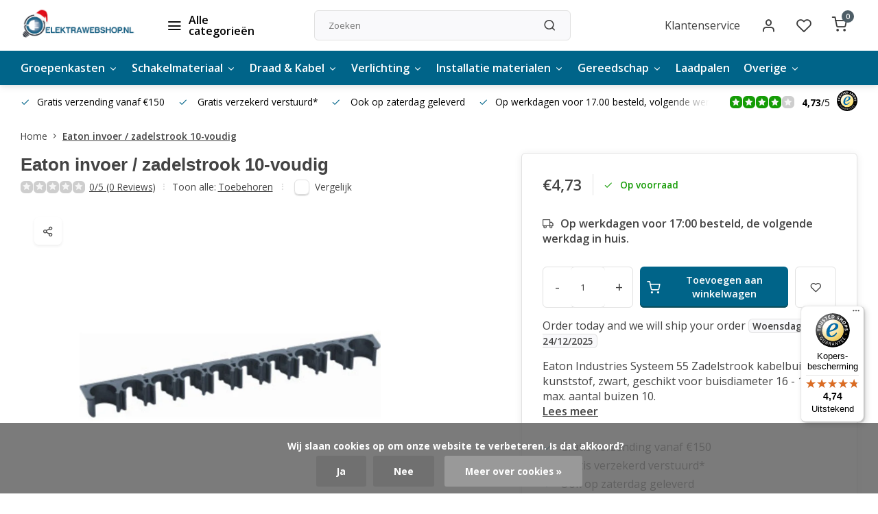

--- FILE ---
content_type: text/html;charset=utf-8
request_url: https://www.elektrawebshop.nl/eaton-invoer-zadelstrook-10-voudig.html
body_size: 22550
content:
<!DOCTYPE html><html lang="nl"><head><meta charset="utf-8"/><!-- [START] 'blocks/head.rain' --><!--

  (c) 2008-2025 Lightspeed Netherlands B.V.
  http://www.lightspeedhq.com
  Generated: 23-12-2025 @ 18:42:15

--><link rel="canonical" href="https://www.elektrawebshop.nl/eaton-invoer-zadelstrook-10-voudig.html"/><link rel="alternate" href="https://www.elektrawebshop.nl/index.rss" type="application/rss+xml" title="Nieuwe producten"/><link href="https://cdn.webshopapp.com/assets/cookielaw.css?2025-02-20" rel="stylesheet" type="text/css"/><meta name="robots" content="noodp,noydir"/><meta name="google-site-verification" content="oHb2T2V99GKMkw-njKVcw_ZHgw7RK1QSK3Y7S2Y7dhk"/><meta property="og:url" content="https://www.elektrawebshop.nl/eaton-invoer-zadelstrook-10-voudig.html?source=facebook"/><meta property="og:site_name" content="Elektrawebshop"/><meta property="og:title" content="Eaton invoer / zadelstrook 10-voudig"/><meta property="og:description" content="Op zoek naar Eaton invoer / zadelstrook 10-voudig  - 1041458 / 8711426881761? ✅Gratis verzending vanaf 150 euro ✅Voor 17:00 besteld, morgen in huis"/><meta property="og:image" content="https://cdn.webshopapp.com/shops/283357/files/299027538/eaton-eaton-invoer-zadelstrook-10-voudig.jpg"/><script>
(function(w,d,s,l,i){w[l]=w[l]||[];w[l].push({'gtm.start':
new Date().getTime(),event:'gtm.js'});var f=d.getElementsByTagName(s)[0],
j=d.createElement(s),dl=l!='dataLayer'?'&l='+l:'';j.async=true;j.src=
'https://www.googletagmanager.com/gtm.js?id='+i+dl;f.parentNode.insertBefore(j,f);
})(window,document,'script','dataLayer','GTM-KMGR7LK');
</script><!--[if lt IE 9]><script src="https://cdn.webshopapp.com/assets/html5shiv.js?2025-02-20"></script><![endif]--><!-- [END] 'blocks/head.rain' --><script>
   window.dataLayer = window.dataLayer || [];
   window.dataLayer.push({
     "event": "view_item",
     "ecommerce": {
      	"items": [{
          "item_id": "101017605",
          "item_id2": "203452026",
          "item_name": "Eaton invoer / zadelstrook 10-voudig",
          "item_name2": "Eaton invoer / zadelstrook 10-voudig",
          "item_brand": "Eaton",
          "item_variant": "Standaard",
                    "price": '4.73',
                    "quantity": 1,
          "item_category": ""
  			}]
     }
   })
  </script><script type="text/javascript">  
  
  document.addEventListener('DOMContentLoaded', function () {
    
    $(document).on('click', '#product_configure_form button[type="submit"]', function (e) {
      if ($(this).hasClass('initial-call')) {
      	return false;
      }
      e.preventDefault();
      
      let productId = $('#product_configure_form').data('ga-id');
      let productTitle = $('#product_configure_form').data('ga-title');
      let productVariant = $(document).find('.variant_blocks .spo-list .spo-active').data('ga-variant');
      let productPrice = $('#product_configure_form').data('ga-price');
      let productQuantity = $('#product_configure_form').find('[name="quantity"]').val();
      let productCategory = $('#product_configure_form').data('ga-category');
      let totalPrice = (parseFloat(productPrice) * parseInt(productQuantity)).toFixed(2);

      
      window.dataLayer = window.dataLayer || [];
      window.dataLayer.push({
        'event': 'add_to_cart',
        'ecommerce': {
            'currency': 'eur',
            'value': totalPrice,
            'items': [{
              'item_id': productId,
              'item_name': productTitle,
              'item_variant': productTitle,
              'item_category': productCategory,
              'price': productPrice,
              'quantity': productQuantity
            }]
        }
      });
			$(this).addClass('initial-call');
    });
  });
</script><meta http-equiv="X-UA-Compatible" content="IE=edge" /><title>Eaton invoer / zadelstrook 10-voudig - Elektrawebshop</title><meta name="description" content="Op zoek naar Eaton invoer / zadelstrook 10-voudig  - 1041458 / 8711426881761? ✅Gratis verzending vanaf 150 euro ✅Voor 17:00 besteld, morgen in huis"><meta name="keywords" content="1041458, 8711426881761, Eaton invoer / zadelstrook 10-voudig"><meta name="MobileOptimized" content="320"><meta name="HandheldFriendly" content="true"><meta name="viewport" content="width=device-width, initial-scale=1, initial-scale=1, minimum-scale=1, maximum-scale=1, user-scalable=no"><meta name="author" content="https://www.webdinge.nl/"><link rel="preload" href="https://fonts.googleapis.com/css2?family=Sintony:wght@600&amp;family=Open+Sans:wght@400;600;700;800;900&display=swap" as="style"><link rel="preconnect" href="https://fonts.googleapis.com"><link rel="preconnect" href="https://fonts.gstatic.com" crossorigin><link rel="dns-prefetch" href="https://fonts.googleapis.com"><link rel="dns-prefetch" href="https://fonts.gstatic.com" crossorigin><link href='https://fonts.googleapis.com/css2?family=Sintony:wght@600&amp;family=Open+Sans:wght@400;600;700;800;900&display=swap' rel='stylesheet'><script>
    window.CT = {
        shopId: 283357,
      	currency: 'eur',
        b2b: 0,
        knowledgebank: {
            limit: 200,
            highlight: true,
            query: ''
        },
          product_search: {
          	enabled: 0
          }
    }
</script><link rel="preconnect" href="//cdn.webshopapp.com/" crossorigin><link rel="dns-prefetch" href="//cdn.webshopapp.com/"><link rel="preload" as="style" href="https://cdn.webshopapp.com/shops/283357/themes/176948/assets/department-v3-functions.css?20251210200521"><link rel="preload" as="style" href="https://cdn.webshopapp.com/shops/283357/themes/176948/assets/theme-department-v3.css?20251210200521"><link rel="preload" as="script" href="https://cdn.webshopapp.com/shops/283357/themes/176948/assets/department-v3-functions.js?20251210200521"><link rel="preload" as="script" href="https://cdn.webshopapp.com/shops/283357/themes/176948/assets/theme-department-v3.js?20251210200521"><link rel="preload" href="https://cdn.webshopapp.com/shops/283357/themes/176948/assets/slide1-mobile-image.png?20251210200521" as="image" media="(max-width: 752.99px)"><link rel="preload" href="https://cdn.webshopapp.com/shops/283357/themes/176948/assets/slide1-tablet-image.png?20251210200521" as="image" media="(min-width: 753px) and (max-width: 991.99px)"><link rel="preload" href="https://cdn.webshopapp.com/shops/283357/themes/176948/assets/slide1-image.png?20251210200521" as="image" media="(min-width: 992px)"><link rel="shortcut icon" href="https://cdn.webshopapp.com/shops/283357/themes/176948/v/1119248/assets/favicon.ico?20220125183904" type="image/x-icon" /><link rel="stylesheet" href="https://cdn.webshopapp.com/shops/283357/themes/176948/assets/department-v3-functions.css?20251210200521" /><link rel="stylesheet" href="https://cdn.webshopapp.com/shops/283357/themes/176948/assets/theme-department-v3.css?20251210200521" /><script src="https://cdn.webshopapp.com/shops/283357/themes/176948/assets/jquery-3-5-1-min.js?20251210200521"></script><script>window.WEBP_ENABLED = 0</script><script>
 window.lazySizesConfig = window.lazySizesConfig || {};
 window.lazySizesConfig.lazyClass = 'lazy';
 window.lazySizesConfig.customMedia = {
    '--small': '(max-width: 752.99px)', //mob
    '--medium': '(min-width: 753px) and (max-width: 991.99px)', // tab
    '--large': '(min-width: 992px)'
 };
 document.addEventListener('lazybeforeunveil', function(e){
    var bg = e.target.getAttribute('data-bg');
    if(bg){
        e.target.style.backgroundImage = 'url(' + bg + ')';
    }
 });
</script><script type="application/ld+json">
[
  {
    "@context": "https://schema.org/",
    "@type": "Organization",
    "url": "https://www.elektrawebshop.nl/",
    "name": "Elektrawebshop.nl – Elektrische accessoires, kabels &amp; installatie",
    "legalName": "Elektrawebshop",
    "description": "Op zoek naar Eaton invoer / zadelstrook 10-voudig  - 1041458 / 8711426881761? ✅Gratis verzending vanaf 150 euro ✅Voor 17:00 besteld, morgen in huis",
    "logo": "https://cdn.webshopapp.com/shops/283357/themes/176948/assets/logo.png?20251210200521",
    "image": "https://cdn.webshopapp.com/shops/283357/themes/176948/assets/slide1-image.png?20251210200521",
    "contactPoint": {
      "@type": "ContactPoint",
      "contactType": "Customer service",
      "telephone": "085-130 75 82"
    },
    "address": {
      "@type": "PostalAddress",
      "streetAddress": "Pascalweg 55",
      "addressLocality": "Zwolle",
      "postalCode": "8013RC",
      "addressCountry": "Nederland"
    }
    ,
    "aggregateRating": {
        "@type": "AggregateRating",
        "bestRating": "5",
        "worstRating": "1",
        "ratingValue": "4,73",
        "reviewCount": "157",
        "url":"https://www.trustedshops.nl/verkopersbeoordeling/info_X7852148C2512D68374BE82567521EC1A.html?utm_source=shop&amp;utm_medium=link&amp;utm_content=allRatings__full&amp;utm_campaign=trustbadge_maximised"
    }
      }
  ,
  {
  "@context": "https://schema.org",
  "@type": "BreadcrumbList",
    "itemListElement": [{
      "@type": "ListItem",
      "position": 1,
      "name": "Home",
      "item": "https://www.elektrawebshop.nl/"
    },        {
      "@type": "ListItem",
      "position": 2,
      "name": "Eaton invoer / zadelstrook 10-voudig",
      "item": "https://www.elektrawebshop.nl/eaton-invoer-zadelstrook-10-voudig.html"
    }         ]
  }
            ,
    {
      "@context": "https://schema.org/",
      "@type": "Product", 
      "name": "Eaton Eaton invoer / zadelstrook 10-voudig",
      "url": "https://www.elektrawebshop.nl/eaton-invoer-zadelstrook-10-voudig.html",
      "productID": "101017605",
            "brand": {
        "@type": "Brand",
        "name": "Eaton"
      },
            "description": "Eaton Industries Systeem 55 Zadelstrook kabelbuisklem, kunststof, zwart, geschikt voor buisdiameter 16 - 19mm, max. aantal buizen 10.",      "image": [
            "https://cdn.webshopapp.com/shops/283357/files/299027538/1500x1500x2/eaton-eaton-invoer-zadelstrook-10-voudig.jpg"            ],
      "gtin13": "8711426881761",      "mpn": "1041458",            "offers": {
        "@type": "Offer",
        "price": "4.73",
        "url": "https://www.elektrawebshop.nl/eaton-invoer-zadelstrook-10-voudig.html",
        "priceValidUntil": "2026-12-23",
        "priceCurrency": "EUR",
                "availability": "https://schema.org/InStock",
        "inventoryLevel": "3"
              }
          }
      ]
</script><style>.kiyoh-shop-snippets {	display: none !important;}</style></head><body><div class="main-container end-lines"><header id="header"><div class="inner-head"><div class="header flex flex-align-center flex-between container"><div class="logo flex flex-align-center  rect "><a href="https://www.elektrawebshop.nl/" title="Elektrawebshop" ><img src="https://cdn.webshopapp.com/shops/283357/files/444438248/logo.svg" alt="Elektrawebshop" width="200" height="60" class="visible-mobile visible-tablet" /><img src="https://cdn.webshopapp.com/shops/283357/files/488805806/elektrawebshop-logo.svg" alt="Elektrawebshop" width="200" height="60"  class="visible-desktop" /></a><a class=" all-cats btn-hover open_side" data-mposition="left" data-menu="cat_menu" href="javascript:;"><i class="icon-menu"></i><span class="visible-desktop">Alle categorieën</span></a></div><div class="search search-desk flex1 visible-desktop"><form action="https://www.elektrawebshop.nl/search/" method="get"><div class="clearable-input flex"><input type="text" name="q" class="search-query" autocomplete="off" placeholder="Zoeken" value="" x-webkit-speech/><span class="clear-search" data-clear-input><i class="icon-x"></i>Wissen</span><button type="submit" class="btn"><i class="icon-search"></i></button></div></form><div class="autocomplete dropdown-menu" role="menu"><div class="products grid grid-3 container"></div><div class="notfound">Geen producten gevonden</div><div class="more container"><a class="btn btn1" href="#">Bekijk alle resultaten<span> (0)</span></a></div></div></div><div class="tools-wrap flex flex-align-center"><div class="tool service visible-desktop"><a class="flex flex-align-center btn-hover" href="https://www.elektrawebshop.nl/service/">Klantenservice</a></div><div class="tool myacc"><a class="flex flex-align-center btn-hover open_side" href="javascript:;" data-menu="acc_login" data-mposition="right"><i class="icon-user"></i></a></div><div class="tool wishlist"><a class="flex flex-align-center btn-hover open_side" href="javascript:;" data-menu="acc_login" data-mposition="right"><i class="icon-heart"></i></a></div><div class="tool mini-cart"><a href="javascript:;" class="flex flex-column flex-align-center btn-hover open_side" data-menu="cart" data-mposition="right"><span class="i-wrap"><span class="ccnt">0</span><i class="icon-shopping-cart"></i></span></a></div></div></div><nav id="menu" class="nav list-inline menu_style1 visible-desktop"><div class="container"><ul class="menu list-inline is_no-side limit_1000"><li class="item sub use_mega"><a href="https://www.elektrawebshop.nl/groepenkasten/" title="Groepenkasten">Groepenkasten<i class="hidden-tab-ls icon-chevron-down"></i></a><div class="dropdown-menu"><ul class="col col_1"><li><a class="flex flex-between flex-align-center" href="https://www.elektrawebshop.nl/groepenkasten/abb/" title="ABB">ABB<i class="hidden-tab-ls icon-chevron-right"></i></a><ul class="dropdown-menu ss col col_2"><li class="sub-item-title">ABB</li><li><a class="flex flex-between flex-align-center" href="https://www.elektrawebshop.nl/groepenkasten/abb/uitbreiding-sn-lijn-1-fase/" title="Uitbreiding SN lijn 1 fase">Uitbreiding SN lijn 1 fase</a></li><li><a class="flex flex-between flex-align-center" href="https://www.elektrawebshop.nl/groepenkasten/abb/sn-lijn-1-fase-220x220/" title="SN lijn 1 fase 220x220">SN lijn 1 fase 220x220</a></li><li><a class="flex flex-between flex-align-center" href="https://www.elektrawebshop.nl/groepenkasten/abb/sn-lijn-1-fase/" title="SN lijn 1 fase">SN lijn 1 fase</a></li><li><a class="flex flex-between flex-align-center" href="https://www.elektrawebshop.nl/groepenkasten/abb/sn-lijn-3-fase/" title="SN lijn 3 fase">SN lijn 3 fase</a></li><li><a class="flex flex-between flex-align-center" href="https://www.elektrawebshop.nl/groepenkasten/abb/1-fase/" title="1-FASE">1-FASE</a></li><li><a class="flex flex-between flex-align-center" href="https://www.elektrawebshop.nl/groepenkasten/abb/3-fase/" title="3-FASE">3-FASE</a></li><li><a class="flex flex-between flex-align-center" href="https://www.elektrawebshop.nl/groepenkasten/abb/lege-kasten-en-onderdelen/" title="Lege kasten en onderdelen">Lege kasten en onderdelen</a></li><li><a class="flex flex-between flex-align-center" href="https://www.elektrawebshop.nl/groepenkasten/abb/automaten/" title="Automaten">Automaten</a></li><li><a class="flex flex-between flex-align-center" href="https://www.elektrawebshop.nl/groepenkasten/abb/aardlekschakelaars-aardlekautomaten/" title="Aardlekschakelaars / aardlekautomaten">Aardlekschakelaars / aardlekautomaten</a></li><li><a class="flex flex-between flex-align-center" href="https://www.elektrawebshop.nl/groepenkasten/abb/hoofdschakelaars/" title="Hoofdschakelaars">Hoofdschakelaars</a></li><li><a class="flex flex-between flex-align-center" href="https://www.elektrawebshop.nl/groepenkasten/abb/beltrafos/" title="Beltrafo&#039;s">Beltrafo&#039;s</a></li><li><a class="flex flex-between flex-align-center" href="https://www.elektrawebshop.nl/groepenkasten/abb/abb-pv-verdeler-zv16/" title="ABB PV-Verdeler ZV16">ABB PV-Verdeler ZV16</a></li><li><a class="flex flex-between flex-align-center" href="https://www.elektrawebshop.nl/groepenkasten/abb/mistral-lege-groepenkast-ip41/" title="Mistral lege groepenkast IP41">Mistral lege groepenkast IP41</a></li></ul></li><li><a class="flex flex-between flex-align-center" href="https://www.elektrawebshop.nl/groepenkasten/eaton/" title="Eaton">Eaton<i class="hidden-tab-ls icon-chevron-right"></i></a><ul class="dropdown-menu ss col col_1"><li class="sub-item-title">Eaton</li><li><a class="flex flex-between flex-align-center" href="https://www.elektrawebshop.nl/groepenkasten/eaton/1-fase/" title="1-FASE">1-FASE</a></li><li><a class="flex flex-between flex-align-center" href="https://www.elektrawebshop.nl/groepenkasten/eaton/3-fase/" title="3-FASE">3-FASE</a></li><li><a class="flex flex-between flex-align-center" href="https://www.elektrawebshop.nl/groepenkasten/eaton/lege-groepenkasten/" title="Lege groepenkasten">Lege groepenkasten</a></li><li><a class="flex flex-between flex-align-center" href="https://www.elektrawebshop.nl/groepenkasten/eaton/automaten/" title="Automaten">Automaten</a></li><li><a class="flex flex-between flex-align-center" href="https://www.elektrawebshop.nl/groepenkasten/eaton/aardlekschakelaars-aardlekautomaten/" title="Aardlekschakelaars / aardlekautomaten">Aardlekschakelaars / aardlekautomaten</a></li><li><a class="flex flex-between flex-align-center" href="https://www.elektrawebshop.nl/groepenkasten/eaton/toebehoren/" title="Toebehoren">Toebehoren</a></li><li><a class="flex flex-between flex-align-center" href="https://www.elektrawebshop.nl/groepenkasten/eaton/hoofdschakelaars/" title="Hoofdschakelaars">Hoofdschakelaars</a></li><li><a class="flex flex-between flex-align-center" href="https://www.elektrawebshop.nl/groepenkasten/eaton/beltrafos/" title="Beltrafo&#039;s">Beltrafo&#039;s</a></li></ul></li><li><a class="flex flex-between flex-align-center" href="https://www.elektrawebshop.nl/groepenkasten/hager/" title="Hager">Hager<i class="hidden-tab-ls icon-chevron-right"></i></a><ul class="dropdown-menu ss col col_1"><li class="sub-item-title">Hager</li><li><a class="flex flex-between flex-align-center" href="https://www.elektrawebshop.nl/groepenkasten/hager/1-fase/" title="1-FASE">1-FASE</a></li><li><a class="flex flex-between flex-align-center" href="https://www.elektrawebshop.nl/groepenkasten/hager/3-fase/" title="3-FASE">3-FASE</a></li><li><a class="flex flex-between flex-align-center" href="https://www.elektrawebshop.nl/groepenkasten/hager/lege-kasten-en-onderdelen/" title="Lege kasten en onderdelen">Lege kasten en onderdelen</a></li><li><a class="flex flex-between flex-align-center" href="https://www.elektrawebshop.nl/groepenkasten/hager/automaten/" title="Automaten">Automaten</a></li><li><a class="flex flex-between flex-align-center" href="https://www.elektrawebshop.nl/groepenkasten/hager/aardlekschakelaars-aardlekautomaten/" title="Aardlekschakelaars aardlekautomaten">Aardlekschakelaars aardlekautomaten</a></li><li><a class="flex flex-between flex-align-center" href="https://www.elektrawebshop.nl/groepenkasten/hager/hoofdschakelaars/" title="Hoofdschakelaars">Hoofdschakelaars</a></li><li><a class="flex flex-between flex-align-center" href="https://www.elektrawebshop.nl/groepenkasten/hager/kamrails/" title="Kamrails">Kamrails</a></li></ul></li><li><a class="flex flex-between flex-align-center" href="https://www.elektrawebshop.nl/groepenkasten/gewiss/" title="Gewiss">Gewiss<i class="hidden-tab-ls icon-chevron-right"></i></a><ul class="dropdown-menu ss col col_1"><li class="sub-item-title">Gewiss</li><li><a class="flex flex-between flex-align-center" href="https://www.elektrawebshop.nl/groepenkasten/gewiss/1-fase/" title="1-FASE">1-FASE</a></li><li><a class="flex flex-between flex-align-center" href="https://www.elektrawebshop.nl/groepenkasten/gewiss/3-fase/" title="3-FASE">3-FASE</a></li><li><a class="flex flex-between flex-align-center" href="https://www.elektrawebshop.nl/groepenkasten/gewiss/lege-kasten-en-onderdelen/" title="Lege kasten en onderdelen">Lege kasten en onderdelen</a></li><li><a class="flex flex-between flex-align-center" href="https://www.elektrawebshop.nl/groepenkasten/gewiss/automaten/" title="Automaten">Automaten</a></li><li><a class="flex flex-between flex-align-center" href="https://www.elektrawebshop.nl/groepenkasten/gewiss/aardlekschakelaars-aardlekautomaten/" title="Aardlekschakelaars aardlekautomaten">Aardlekschakelaars aardlekautomaten</a></li><li><a class="flex flex-between flex-align-center" href="https://www.elektrawebshop.nl/groepenkasten/gewiss/hoofdschakelaars/" title="Hoofdschakelaars">Hoofdschakelaars</a></li><li><a class="flex flex-between flex-align-center" href="https://www.elektrawebshop.nl/groepenkasten/gewiss/beltrafos/" title="Beltrafo&#039;s">Beltrafo&#039;s</a></li><li><a class="flex flex-between flex-align-center" href="https://www.elektrawebshop.nl/groepenkasten/gewiss/pv-verdeler/" title="PV verdeler">PV verdeler</a></li></ul></li><li><a class="flex flex-between flex-align-center" href="https://www.elektrawebshop.nl/groepenkasten/schneider-electric/" title="Schneider Electric">Schneider Electric<i class="hidden-tab-ls icon-chevron-right"></i></a><ul class="dropdown-menu ss col col_1"><li class="sub-item-title">Schneider Electric</li><li><a class="flex flex-between flex-align-center" href="https://www.elektrawebshop.nl/groepenkasten/schneider-electric/1-fase/" title="1-FASE">1-FASE</a></li><li><a class="flex flex-between flex-align-center" href="https://www.elektrawebshop.nl/groepenkasten/schneider-electric/3-fase/" title="3-FASE">3-FASE</a></li><li><a class="flex flex-between flex-align-center" href="https://www.elektrawebshop.nl/groepenkasten/schneider-electric/lege-kasten-en-onderdelen/" title="Lege kasten en onderdelen">Lege kasten en onderdelen</a></li><li><a class="flex flex-between flex-align-center" href="https://www.elektrawebshop.nl/groepenkasten/schneider-electric/automaten/" title="Automaten">Automaten</a></li><li><a class="flex flex-between flex-align-center" href="https://www.elektrawebshop.nl/groepenkasten/schneider-electric/aardlekschakelaars-aardlekautomaten/" title="Aardlekschakelaars / aardlekautomaten">Aardlekschakelaars / aardlekautomaten</a></li><li><a class="flex flex-between flex-align-center" href="https://www.elektrawebshop.nl/groepenkasten/schneider-electric/hoofdschakelaars/" title="Hoofdschakelaars">Hoofdschakelaars</a></li></ul></li><li><a class="flex flex-between flex-align-center" href="https://www.elektrawebshop.nl/groepenkasten/gacia/" title="Gacia">Gacia<i class="hidden-tab-ls icon-chevron-right"></i></a><ul class="dropdown-menu ss col col_1"><li class="sub-item-title">Gacia</li><li><a class="flex flex-between flex-align-center" href="https://www.elektrawebshop.nl/groepenkasten/gacia/1-fase/" title="1-FASE">1-FASE</a></li><li><a class="flex flex-between flex-align-center" href="https://www.elektrawebshop.nl/groepenkasten/gacia/3-fase/" title="3-FASE">3-FASE</a></li><li><a class="flex flex-between flex-align-center" href="https://www.elektrawebshop.nl/groepenkasten/gacia/lege-kasten-en-onderdelen/" title="Lege kasten en onderdelen">Lege kasten en onderdelen</a></li><li><a class="flex flex-between flex-align-center" href="https://www.elektrawebshop.nl/groepenkasten/gacia/automaten/" title="Automaten">Automaten</a></li><li><a class="flex flex-between flex-align-center" href="https://www.elektrawebshop.nl/groepenkasten/gacia/gacia-aardlekschakelaars-aardlekautomaten/" title="Gacia aardlekschakelaars / aardlekautomaten">Gacia aardlekschakelaars / aardlekautomaten</a></li><li><a class="flex flex-between flex-align-center" href="https://www.elektrawebshop.nl/groepenkasten/gacia/hoofdschakelaars/" title="Hoofdschakelaars">Hoofdschakelaars</a></li><li><a class="flex flex-between flex-align-center" href="https://www.elektrawebshop.nl/groepenkasten/gacia/kwh-meters/" title="KWH Meters">KWH Meters</a></li></ul></li><li><a class="flex flex-between flex-align-center" href="https://www.elektrawebshop.nl/groepenkasten/kamrails/" title="Kamrails">Kamrails</a></li><li><a class="flex flex-between flex-align-center" href="https://www.elektrawebshop.nl/groepenkasten/steekzekering/" title="Steekzekering">Steekzekering</a></li></ul></div></li><li class="item sub use_mega"><a href="https://www.elektrawebshop.nl/schakelmateriaal/" title="Schakelmateriaal">Schakelmateriaal<i class="hidden-tab-ls icon-chevron-down"></i></a><div class="dropdown-menu"><ul class="col col_1"><li><a class="flex flex-between flex-align-center" href="https://www.elektrawebshop.nl/schakelmateriaal/busch-jaeger/" title="Busch-jaeger">Busch-jaeger<i class="hidden-tab-ls icon-chevron-right"></i></a><ul class="dropdown-menu ss col col_1"><li class="sub-item-title">Busch-jaeger</li><li><a class="flex flex-between flex-align-center" href="https://www.elektrawebshop.nl/schakelmateriaal/busch-jaeger/basiselementen/" title="BASISELEMENTEN">BASISELEMENTEN<i class="icon-chevron-right"></i></a><ul class="dropdown-menu sss col col_0"><li class="sub-item-title">BASISELEMENTEN</li><li><a class="flex flex-between flex-align-center" href="https://www.elektrawebshop.nl/schakelmateriaal/busch-jaeger/basiselementen/schakelaars/" title="Schakelaars">Schakelaars</a></li><li><a class="flex flex-between flex-align-center" href="https://www.elektrawebshop.nl/schakelmateriaal/busch-jaeger/basiselementen/dimmers/" title="Dimmers">Dimmers</a></li><li><a class="flex flex-between flex-align-center" href="https://www.elektrawebshop.nl/schakelmateriaal/busch-jaeger/basiselementen/cai-rj45/" title="Cai / RJ45">Cai / RJ45</a></li></ul></li><li><a class="flex flex-between flex-align-center" href="https://www.elektrawebshop.nl/schakelmateriaal/busch-jaeger/wit-creme/" title="Wit (creme)">Wit (creme)</a></li><li><a class="flex flex-between flex-align-center" href="https://www.elektrawebshop.nl/schakelmateriaal/busch-jaeger/alpinwit-hagelwit/" title="Alpinwit (hagelwit)">Alpinwit (hagelwit)</a></li><li><a class="flex flex-between flex-align-center" href="https://www.elektrawebshop.nl/schakelmateriaal/busch-jaeger/balance/" title="Balance">Balance</a></li><li><a class="flex flex-between flex-align-center" href="https://www.elektrawebshop.nl/schakelmateriaal/busch-jaeger/future-linear-zwart-mat/" title="Future Linear Zwart Mat">Future Linear Zwart Mat</a></li><li><a class="flex flex-between flex-align-center" href="https://www.elektrawebshop.nl/schakelmateriaal/busch-jaeger/all-weather-44/" title="All-weather 44">All-weather 44</a></li><li><a class="flex flex-between flex-align-center" href="https://www.elektrawebshop.nl/schakelmateriaal/busch-jaeger/spatwaterdicht-ocean/" title="Spatwaterdicht ocean">Spatwaterdicht ocean</a></li></ul></li><li><a class="flex flex-between flex-align-center" href="https://www.elektrawebshop.nl/schakelmateriaal/gira/" title="Gira">Gira<i class="hidden-tab-ls icon-chevron-right"></i></a><ul class="dropdown-menu ss col col_1"><li class="sub-item-title">Gira</li><li><a class="flex flex-between flex-align-center" href="https://www.elektrawebshop.nl/schakelmateriaal/gira/basiselementen/" title="Basiselementen">Basiselementen<i class="icon-chevron-right"></i></a><ul class="dropdown-menu sss col col_0"><li class="sub-item-title">Basiselementen</li><li><a class="flex flex-between flex-align-center" href="https://www.elektrawebshop.nl/schakelmateriaal/gira/basiselementen/schakelaars/" title="Schakelaars">Schakelaars</a></li><li><a class="flex flex-between flex-align-center" href="https://www.elektrawebshop.nl/schakelmateriaal/gira/basiselementen/dimmers/" title="Dimmers">Dimmers</a></li><li><a class="flex flex-between flex-align-center" href="https://www.elektrawebshop.nl/schakelmateriaal/gira/basiselementen/cai-rj45/" title="Cai / RJ45">Cai / RJ45</a></li></ul></li><li><a class="flex flex-between flex-align-center" href="https://www.elektrawebshop.nl/schakelmateriaal/gira/wit-creme/" title="WIT (CREME)">WIT (CREME)</a></li><li><a class="flex flex-between flex-align-center" href="https://www.elektrawebshop.nl/schakelmateriaal/gira/drukvlakschakelaars/" title="DRUKVLAKSCHAKELAARS">DRUKVLAKSCHAKELAARS<i class="icon-chevron-right"></i></a><ul class="dropdown-menu sss col col_0"><li class="sub-item-title">DRUKVLAKSCHAKELAARS</li><li><a class="flex flex-between flex-align-center" href="https://www.elektrawebshop.nl/schakelmateriaal/gira/drukvlakschakelaars/zuiver-wit/" title="Zuiver wit">Zuiver wit</a></li><li><a class="flex flex-between flex-align-center" href="https://www.elektrawebshop.nl/schakelmateriaal/gira/drukvlakschakelaars/mat-zuiver-wit/" title="Mat zuiver wit">Mat zuiver wit</a></li></ul></li><li><a class="flex flex-between flex-align-center" href="https://www.elektrawebshop.nl/schakelmateriaal/gira/zuiver-wit/" title="Zuiver wit">Zuiver wit</a></li><li><a class="flex flex-between flex-align-center" href="https://www.elektrawebshop.nl/schakelmateriaal/gira/mat-zuiver-wit/" title="Mat zuiver wit">Mat zuiver wit</a></li><li><a class="flex flex-between flex-align-center" href="https://www.elektrawebshop.nl/schakelmateriaal/gira/mat-zwart/" title="Mat zwart">Mat zwart</a></li><li><a class="flex flex-between flex-align-center" href="https://www.elektrawebshop.nl/schakelmateriaal/gira/e2-tx44-antraciet/" title="E2 / TX44 Antraciet">E2 / TX44 Antraciet</a></li><li><a class="flex flex-between flex-align-center" href="https://www.elektrawebshop.nl/schakelmateriaal/gira/edelstaal-rvs/" title="Edelstaal / RVS">Edelstaal / RVS</a></li><li><a class="flex flex-between flex-align-center" href="https://www.elektrawebshop.nl/schakelmateriaal/gira/opbouw-wit/" title="Opbouw wit">Opbouw wit</a></li><li><a class="flex flex-between flex-align-center" href="https://www.elektrawebshop.nl/schakelmateriaal/gira/opbouw-creme/" title="Opbouw creme">Opbouw creme</a></li></ul></li><li><a class="flex flex-between flex-align-center" href="https://www.elektrawebshop.nl/schakelmateriaal/jung/" title="Jung">Jung<i class="hidden-tab-ls icon-chevron-right"></i></a><ul class="dropdown-menu ss col col_1"><li class="sub-item-title">Jung</li><li><a class="flex flex-between flex-align-center" href="https://www.elektrawebshop.nl/schakelmateriaal/jung/basiselementen/" title="Basiselementen">Basiselementen<i class="icon-chevron-right"></i></a><ul class="dropdown-menu sss col col_0"><li class="sub-item-title">Basiselementen</li><li><a class="flex flex-between flex-align-center" href="https://www.elektrawebshop.nl/schakelmateriaal/jung/basiselementen/schakelaars/" title="Schakelaars">Schakelaars</a></li><li><a class="flex flex-between flex-align-center" href="https://www.elektrawebshop.nl/schakelmateriaal/jung/basiselementen/dimmers/" title="Dimmers">Dimmers</a></li><li><a class="flex flex-between flex-align-center" href="https://www.elektrawebshop.nl/schakelmateriaal/jung/basiselementen/cai-rj45/" title="Cai / RJ45">Cai / RJ45</a></li></ul></li><li><a class="flex flex-between flex-align-center" href="https://www.elektrawebshop.nl/schakelmateriaal/jung/jung-as500-alpinwit-hagelwit/" title="JUNG AS500 Alpinwit (hagelwit)">JUNG AS500 Alpinwit (hagelwit)</a></li><li><a class="flex flex-between flex-align-center" href="https://www.elektrawebshop.nl/schakelmateriaal/jung/jung-as500-creme/" title="JUNG AS500 creme">JUNG AS500 creme</a></li><li><a class="flex flex-between flex-align-center" href="https://www.elektrawebshop.nl/schakelmateriaal/jung/jung-a500-mat-zwart/" title="JUNG A500 Mat/zwart ">JUNG A500 Mat/zwart </a></li><li><a class="flex flex-between flex-align-center" href="https://www.elektrawebshop.nl/schakelmateriaal/jung/jung-a500-mat-antraciet/" title="JUNG A500 Mat antraciet ">JUNG A500 Mat antraciet </a></li><li><a class="flex flex-between flex-align-center" href="https://www.elektrawebshop.nl/schakelmateriaal/jung/jung-cd500-schakelmateriaal-hagelwit/" title=" JUNG CD500 schakelmateriaal (hagelwit)"> JUNG CD500 schakelmateriaal (hagelwit)</a></li><li><a class="flex flex-between flex-align-center" href="https://www.elektrawebshop.nl/schakelmateriaal/jung/jung-cd500-schakelmateriaal-creme/" title=" JUNG CD500 schakelmateriaal Creme"> JUNG CD500 schakelmateriaal Creme</a></li><li><a class="flex flex-between flex-align-center" href="https://www.elektrawebshop.nl/schakelmateriaal/jung/jung-cd500-schakelmateriaal-zwart/" title="JUNG CD500 schakelmateriaal Zwart">JUNG CD500 schakelmateriaal Zwart</a></li><li><a class="flex flex-between flex-align-center" href="https://www.elektrawebshop.nl/schakelmateriaal/jung/jung-ls990-schakelmateriaal-alpinwit/" title="JUNG LS990 schakelmateriaal Alpinwit ">JUNG LS990 schakelmateriaal Alpinwit </a></li><li><a class="flex flex-between flex-align-center" href="https://www.elektrawebshop.nl/schakelmateriaal/jung/jung-ls990-schakelmateriaal-creme/" title="JUNG LS990 schakelmateriaal Creme">JUNG LS990 schakelmateriaal Creme</a></li><li><a class="flex flex-between flex-align-center" href="https://www.elektrawebshop.nl/schakelmateriaal/jung/jung-ls990-schakelmateriaal-zwart/" title="JUNG LS990 schakelmateriaal Zwart">JUNG LS990 schakelmateriaal Zwart</a></li><li><a class="flex flex-between flex-align-center" href="https://www.elektrawebshop.nl/schakelmateriaal/jung/jung-ls990-schakelmateriaal-grafietzwart-mat/" title="JUNG LS990 schakelmateriaal Grafietzwart (mat)">JUNG LS990 schakelmateriaal Grafietzwart (mat)</a></li></ul></li><li><a class="flex flex-between flex-align-center" href="https://www.elektrawebshop.nl/schakelmateriaal/perilex/" title="Perilex">Perilex</a></li><li><a class="flex flex-between flex-align-center" href="https://www.elektrawebshop.nl/schakelmateriaal/zwart-schakelmateriaal/" title="Zwart schakelmateriaal">Zwart schakelmateriaal<i class="hidden-tab-ls icon-chevron-right"></i></a><ul class="dropdown-menu ss col col_1"><li class="sub-item-title">Zwart schakelmateriaal</li><li><a class="flex flex-between flex-align-center" href="https://www.elektrawebshop.nl/schakelmateriaal/zwart-schakelmateriaal/gira/" title="Gira">Gira</a></li><li><a class="flex flex-between flex-align-center" href="https://www.elektrawebshop.nl/schakelmateriaal/zwart-schakelmateriaal/busch-jeager/" title="Busch jeager">Busch jeager</a></li><li><a class="flex flex-between flex-align-center" href="https://www.elektrawebshop.nl/schakelmateriaal/zwart-schakelmateriaal/jung-ls990/" title="Jung LS990">Jung LS990</a></li><li><a class="flex flex-between flex-align-center" href="https://www.elektrawebshop.nl/schakelmateriaal/zwart-schakelmateriaal/jung-cd-500/" title="Jung CD 500">Jung CD 500</a></li><li><a class="flex flex-between flex-align-center" href="https://www.elektrawebshop.nl/schakelmateriaal/zwart-schakelmateriaal/jung-a500-mat-zwart/" title="JUNG A500 Mat/zwart">JUNG A500 Mat/zwart</a></li><li><a class="flex flex-between flex-align-center" href="https://www.elektrawebshop.nl/schakelmateriaal/zwart-schakelmateriaal/kopp-spatwaterdicht/" title="Kopp spatwaterdicht">Kopp spatwaterdicht</a></li></ul></li><li><a class="flex flex-between flex-align-center" href="https://www.elektrawebshop.nl/schakelmateriaal/opbouw/" title="Opbouw">Opbouw</a></li><li><a class="flex flex-between flex-align-center" href="https://www.elektrawebshop.nl/schakelmateriaal/industrieel-cee/" title="Industrieel (CEE)">Industrieel (CEE)</a></li><li><a class="flex flex-between flex-align-center" href="https://www.elektrawebshop.nl/schakelmateriaal/spatwaterdicht/" title="Spatwaterdicht">Spatwaterdicht<i class="hidden-tab-ls icon-chevron-right"></i></a><ul class="dropdown-menu ss col col_0"><li class="sub-item-title">Spatwaterdicht</li><li><a class="flex flex-between flex-align-center" href="https://www.elektrawebshop.nl/schakelmateriaal/spatwaterdicht/gira/" title="Gira">Gira</a></li><li><a class="flex flex-between flex-align-center" href="https://www.elektrawebshop.nl/schakelmateriaal/spatwaterdicht/busch-jeager/" title="Busch-jeager">Busch-jeager</a></li><li><a class="flex flex-between flex-align-center" href="https://www.elektrawebshop.nl/schakelmateriaal/spatwaterdicht/ratio/" title="RATIO">RATIO</a></li><li><a class="flex flex-between flex-align-center" href="https://www.elektrawebshop.nl/schakelmateriaal/spatwaterdicht/kopp/" title="Kopp ">Kopp </a></li></ul></li><li><a class="flex flex-between flex-align-center" href="https://www.elektrawebshop.nl/schakelmateriaal/overige-led-dimmers/" title="Overige led dimmers">Overige led dimmers</a></li></ul></div></li><li class="item sub use_mega"><a href="https://www.elektrawebshop.nl/draad-kabel/" title="Draad &amp; Kabel">Draad &amp; Kabel<i class="hidden-tab-ls icon-chevron-down"></i></a><div class="dropdown-menu"><ul class="col col_2"><li><a class="flex flex-between flex-align-center" href="https://www.elektrawebshop.nl/draad-kabel/vd-draad-100-meter/" title="VD-Draad 100 meter">VD-Draad 100 meter</a></li><li><a class="flex flex-between flex-align-center" href="https://www.elektrawebshop.nl/draad-kabel/vd-draad-10-meter/" title="VD draad 10 meter">VD draad 10 meter</a></li><li><a class="flex flex-between flex-align-center" href="https://www.elektrawebshop.nl/draad-kabel/vd-draad-5-meter/" title="VD draad 5 meter">VD draad 5 meter</a></li><li><a class="flex flex-between flex-align-center" href="https://www.elektrawebshop.nl/draad-kabel/voorbedrade-flexbuis/" title="Voorbedrade flexbuis">Voorbedrade flexbuis</a></li><li><a class="flex flex-between flex-align-center" href="https://www.elektrawebshop.nl/draad-kabel/grijze-ymvk-kabel/" title="Grijze YMVK kabel">Grijze YMVK kabel</a></li><li><a class="flex flex-between flex-align-center" href="https://www.elektrawebshop.nl/draad-kabel/grijze-xmvk-kabel/" title="Grijze XMVK kabel">Grijze XMVK kabel</a></li><li><a class="flex flex-between flex-align-center" href="https://www.elektrawebshop.nl/draad-kabel/grondkabel/" title="Grondkabel">Grondkabel</a></li><li><a class="flex flex-between flex-align-center" href="https://www.elektrawebshop.nl/draad-kabel/siliconenkabel/" title="Siliconenkabel">Siliconenkabel</a></li><li><a class="flex flex-between flex-align-center" href="https://www.elektrawebshop.nl/draad-kabel/vmvl-snoer/" title="VMVL Snoer">VMVL Snoer<i class="hidden-tab-ls icon-chevron-right"></i></a><ul class="dropdown-menu ss col col_0"><li class="sub-item-title">VMVL Snoer</li><li><a class="flex flex-between flex-align-center" href="https://www.elektrawebshop.nl/draad-kabel/vmvl-snoer/vmvl-snoer-wit/" title="VMVL Snoer Wit">VMVL Snoer Wit</a></li><li><a class="flex flex-between flex-align-center" href="https://www.elektrawebshop.nl/draad-kabel/vmvl-snoer/vmvl-snoer-zwart/" title="VMVL Snoer Zwart">VMVL Snoer Zwart</a></li></ul></li><li><a class="flex flex-between flex-align-center" href="https://www.elektrawebshop.nl/draad-kabel/luidsprekersnoer/" title="Luidsprekersnoer">Luidsprekersnoer</a></li><li><a class="flex flex-between flex-align-center" href="https://www.elektrawebshop.nl/draad-kabel/utp-kabel/" title="UTP kabel">UTP kabel</a></li><li><a class="flex flex-between flex-align-center" href="https://www.elektrawebshop.nl/draad-kabel/patchkabel/" title="Patchkabel">Patchkabel</a></li><li><a class="flex flex-between flex-align-center" href="https://www.elektrawebshop.nl/draad-kabel/aansluitsnoeren/" title="Aansluitsnoeren">Aansluitsnoeren<i class="hidden-tab-ls icon-chevron-right"></i></a><ul class="dropdown-menu ss col col_0"><li class="sub-item-title">Aansluitsnoeren</li><li><a class="flex flex-between flex-align-center" href="https://www.elektrawebshop.nl/draad-kabel/aansluitsnoeren/aansluitsnoeren-met-randaarde/" title="Aansluitsnoeren met randaarde">Aansluitsnoeren met randaarde</a></li></ul></li><li><a class="flex flex-between flex-align-center" href="https://www.elektrawebshop.nl/draad-kabel/montagesnoer/" title="Montagesnoer">Montagesnoer</a></li><li><a class="flex flex-between flex-align-center" href="https://www.elektrawebshop.nl/draad-kabel/platte-snoer/" title="Platte snoer">Platte snoer</a></li><li><a class="flex flex-between flex-align-center" href="https://www.elektrawebshop.nl/draad-kabel/coax-materiaal/" title="Coax materiaal">Coax materiaal</a></li></ul></div></li><li class="item sub use_mega"><a href="https://www.elektrawebshop.nl/verlichting/" title="Verlichting">Verlichting<i class="hidden-tab-ls icon-chevron-down"></i></a><div class="dropdown-menu"><ul class="col col_2"><li><a class="flex flex-between flex-align-center" href="https://www.elektrawebshop.nl/verlichting/inbouwspots/" title="Inbouwspots">Inbouwspots<i class="hidden-tab-ls icon-chevron-right"></i></a><ul class="dropdown-menu ss col col_1"><li class="sub-item-title">Inbouwspots</li><li><a class="flex flex-between flex-align-center" href="https://www.elektrawebshop.nl/verlichting/inbouwspots/wit/" title="Wit">Wit</a></li><li><a class="flex flex-between flex-align-center" href="https://www.elektrawebshop.nl/verlichting/inbouwspots/chroom/" title="Chroom">Chroom</a></li><li><a class="flex flex-between flex-align-center" href="https://www.elektrawebshop.nl/verlichting/inbouwspots/zwart/" title="Zwart">Zwart</a></li><li><a class="flex flex-between flex-align-center" href="https://www.elektrawebshop.nl/verlichting/inbouwspots/aluminium/" title="Aluminium">Aluminium</a></li><li><a class="flex flex-between flex-align-center" href="https://www.elektrawebshop.nl/verlichting/inbouwspots/messing/" title="Messing">Messing</a></li><li><a class="flex flex-between flex-align-center" href="https://www.elektrawebshop.nl/verlichting/inbouwspots/geborsteld-rvs/" title="Geborsteld rvs">Geborsteld rvs</a></li><li><a class="flex flex-between flex-align-center" href="https://www.elektrawebshop.nl/verlichting/inbouwspots/aansluitsnoer/" title="Aansluitsnoer">Aansluitsnoer</a></li></ul></li><li><a class="flex flex-between flex-align-center" href="https://www.elektrawebshop.nl/verlichting/opbouw-spots/" title="Opbouw spots">Opbouw spots</a></li><li><a class="flex flex-between flex-align-center" href="https://www.elektrawebshop.nl/verlichting/downlighters/" title="Downlighters">Downlighters</a></li><li><a class="flex flex-between flex-align-center" href="https://www.elektrawebshop.nl/verlichting/led-lampen/" title="Led lampen">Led lampen<i class="hidden-tab-ls icon-chevron-right"></i></a><ul class="dropdown-menu ss col col_0"><li class="sub-item-title">Led lampen</li><li><a class="flex flex-between flex-align-center" href="https://www.elektrawebshop.nl/verlichting/led-lampen/spots/" title="Spots">Spots</a></li><li><a class="flex flex-between flex-align-center" href="https://www.elektrawebshop.nl/verlichting/led-lampen/e27-lampen/" title="E27 lampen">E27 lampen</a></li><li><a class="flex flex-between flex-align-center" href="https://www.elektrawebshop.nl/verlichting/led-lampen/e14-lampen/" title=" E14 lampen"> E14 lampen</a></li></ul></li><li><a class="flex flex-between flex-align-center" href="https://www.elektrawebshop.nl/verlichting/hanglamp/" title="Hanglamp">Hanglamp</a></li><li><a class="flex flex-between flex-align-center" href="https://www.elektrawebshop.nl/verlichting/plafondarmaturen/" title="Plafondarmaturen">Plafondarmaturen</a></li><li><a class="flex flex-between flex-align-center" href="https://www.elektrawebshop.nl/verlichting/wandarmaturen/" title="Wandarmaturen">Wandarmaturen</a></li><li><a class="flex flex-between flex-align-center" href="https://www.elektrawebshop.nl/verlichting/tafel-en-staande-lampen/" title="Tafel- en staande lampen">Tafel- en staande lampen</a></li><li><a class="flex flex-between flex-align-center" href="https://www.elektrawebshop.nl/verlichting/spots-grondspots/" title="Spots / grondspots">Spots / grondspots</a></li><li><a class="flex flex-between flex-align-center" href="https://www.elektrawebshop.nl/verlichting/armaturen/" title="Armaturen">Armaturen</a></li><li><a class="flex flex-between flex-align-center" href="https://www.elektrawebshop.nl/verlichting/led-buizen/" title="Led buizen">Led buizen<i class="hidden-tab-ls icon-chevron-right"></i></a><ul class="dropdown-menu ss col col_0"><li class="sub-item-title">Led buizen</li><li><a class="flex flex-between flex-align-center" href="https://www.elektrawebshop.nl/verlichting/led-buizen/led-buizen/" title="LED buizen">LED buizen</a></li></ul></li><li><a class="flex flex-between flex-align-center" href="https://www.elektrawebshop.nl/verlichting/portiek-armaturen/" title="Portiek armaturen">Portiek armaturen</a></li><li><a class="flex flex-between flex-align-center" href="https://www.elektrawebshop.nl/verlichting/nachtlamp/" title="Nachtlamp">Nachtlamp</a></li><li><a class="flex flex-between flex-align-center" href="https://www.elektrawebshop.nl/verlichting/noodverlichting/" title="Noodverlichting">Noodverlichting</a></li><li><a class="flex flex-between flex-align-center" href="https://www.elektrawebshop.nl/verlichting/overige/" title="Overige">Overige</a></li></ul></div></li><li class="item sub use_mega"><a href="https://www.elektrawebshop.nl/installatie-materialen/" title="Installatie materialen">Installatie materialen<i class="hidden-tab-ls icon-chevron-down"></i></a><div class="dropdown-menu"><ul class="col col_2"><li><a class="flex flex-between flex-align-center" href="https://www.elektrawebshop.nl/installatie-materialen/inbouwdozen/" title="Inbouwdozen">Inbouwdozen</a></li><li><a class="flex flex-between flex-align-center" href="https://www.elektrawebshop.nl/installatie-materialen/centraaldozen/" title="Centraaldozen">Centraaldozen</a></li><li><a class="flex flex-between flex-align-center" href="https://www.elektrawebshop.nl/installatie-materialen/lasklemmen/" title="Lasklemmen">Lasklemmen</a></li><li><a class="flex flex-between flex-align-center" href="https://www.elektrawebshop.nl/installatie-materialen/lasdozen/" title="Lasdozen">Lasdozen</a></li><li><a class="flex flex-between flex-align-center" href="https://www.elektrawebshop.nl/installatie-materialen/hollewanddozen/" title="Hollewanddozen">Hollewanddozen</a></li><li><a class="flex flex-between flex-align-center" href="https://www.elektrawebshop.nl/installatie-materialen/overige-dozen/" title="Overige dozen">Overige dozen</a></li><li><a class="flex flex-between flex-align-center" href="https://www.elektrawebshop.nl/installatie-materialen/toebehoren/" title="Toebehoren">Toebehoren</a></li><li><a class="flex flex-between flex-align-center" href="https://www.elektrawebshop.nl/installatie-materialen/buis-flex-sokken/" title="Buis, Flex, Sokken">Buis, Flex, Sokken</a></li><li><a class="flex flex-between flex-align-center" href="https://www.elektrawebshop.nl/installatie-materialen/spijkerclips-en-zadels/" title="Spijkerclips en zadels">Spijkerclips en zadels</a></li><li><a class="flex flex-between flex-align-center" href="https://www.elektrawebshop.nl/installatie-materialen/aardmaterialen/" title="Aardmaterialen">Aardmaterialen</a></li><li><a class="flex flex-between flex-align-center" href="https://www.elektrawebshop.nl/installatie-materialen/stekkers/" title="Stekkers">Stekkers</a></li><li><a class="flex flex-between flex-align-center" href="https://www.elektrawebshop.nl/installatie-materialen/adereindhulzen/" title="Adereindhulzen">Adereindhulzen<i class="hidden-tab-ls icon-chevron-right"></i></a><ul class="dropdown-menu ss col col_0"><li class="sub-item-title">Adereindhulzen</li><li><a class="flex flex-between flex-align-center" href="https://www.elektrawebshop.nl/installatie-materialen/adereindhulzen/assortimentsdozen/" title="Assortimentsdozen">Assortimentsdozen</a></li><li><a class="flex flex-between flex-align-center" href="https://www.elektrawebshop.nl/installatie-materialen/adereindhulzen/adereindhulzen/" title="Adereindhulzen">Adereindhulzen</a></li><li><a class="flex flex-between flex-align-center" href="https://www.elektrawebshop.nl/installatie-materialen/adereindhulzen/ongeisoleerde-adereindhulzen/" title="Ongeïsoleerde adereindhulzen">Ongeïsoleerde adereindhulzen</a></li></ul></li><li><a class="flex flex-between flex-align-center" href="https://www.elektrawebshop.nl/installatie-materialen/kabelschoenen/" title="Kabelschoenen">Kabelschoenen<i class="hidden-tab-ls icon-chevron-right"></i></a><ul class="dropdown-menu ss col col_1"><li class="sub-item-title">Kabelschoenen</li><li><a class="flex flex-between flex-align-center" href="https://www.elektrawebshop.nl/installatie-materialen/kabelschoenen/kabelschoenen/" title="Kabelschoenen">Kabelschoenen</a></li><li><a class="flex flex-between flex-align-center" href="https://www.elektrawebshop.nl/installatie-materialen/kabelschoenen/kabelschoen-met-vork/" title="Kabelschoen met vork">Kabelschoen met vork</a></li><li><a class="flex flex-between flex-align-center" href="https://www.elektrawebshop.nl/installatie-materialen/kabelschoenen/lip-vorkkabelschoenen/" title="Lip vorkkabelschoenen">Lip vorkkabelschoenen</a></li><li><a class="flex flex-between flex-align-center" href="https://www.elektrawebshop.nl/installatie-materialen/kabelschoenen/kabelschoen-met-pen/" title="Kabelschoen met pen">Kabelschoen met pen</a></li><li><a class="flex flex-between flex-align-center" href="https://www.elektrawebshop.nl/installatie-materialen/kabelschoenen/kabelschoen-stoot-verbinder/" title="Kabelschoen stoot verbinder">Kabelschoen stoot verbinder</a></li><li><a class="flex flex-between flex-align-center" href="https://www.elektrawebshop.nl/installatie-materialen/kabelschoenen/kabelschoen-bullets-en-contra/" title="Kabelschoen bullets en contra">Kabelschoen bullets en contra</a></li><li><a class="flex flex-between flex-align-center" href="https://www.elektrawebshop.nl/installatie-materialen/kabelschoenen/kabelschoen-vlakstekker-en-contra/" title="Kabelschoen vlakstekker en contra">Kabelschoen vlakstekker en contra</a></li></ul></li><li><a class="flex flex-between flex-align-center" href="https://www.elektrawebshop.nl/installatie-materialen/montageband/" title="Montageband">Montageband</a></li><li><a class="flex flex-between flex-align-center" href="https://www.elektrawebshop.nl/installatie-materialen/werkschakelaars/" title="Werkschakelaars">Werkschakelaars</a></li><li><a class="flex flex-between flex-align-center" href="https://www.elektrawebshop.nl/installatie-materialen/mantelbuis-met-trekdraad/" title="Mantelbuis met trekdraad">Mantelbuis met trekdraad</a></li><li><a class="flex flex-between flex-align-center" href="https://www.elektrawebshop.nl/installatie-materialen/badkamerventilator/" title="Badkamerventilator">Badkamerventilator</a></li><li><a class="flex flex-between flex-align-center" href="https://www.elektrawebshop.nl/installatie-materialen/bundelbandjes-tyraps/" title="Bundelbandjes / tyraps">Bundelbandjes / tyraps</a></li><li><a class="flex flex-between flex-align-center" href="https://www.elektrawebshop.nl/installatie-materialen/goot-kabeldoorvoer/" title="Goot  - Kabeldoorvoer">Goot  - Kabeldoorvoer</a></li><li><a class="flex flex-between flex-align-center" href="https://www.elektrawebshop.nl/installatie-materialen/schroeven-en-pluggen/" title="Schroeven en pluggen">Schroeven en pluggen<i class="hidden-tab-ls icon-chevron-right"></i></a><ul class="dropdown-menu ss col col_0"><li class="sub-item-title">Schroeven en pluggen</li><li><a class="flex flex-between flex-align-center" href="https://www.elektrawebshop.nl/installatie-materialen/schroeven-en-pluggen/schroeven/" title="Schroeven">Schroeven</a></li><li><a class="flex flex-between flex-align-center" href="https://www.elektrawebshop.nl/installatie-materialen/schroeven-en-pluggen/stokeind/" title="Stokeind">Stokeind</a></li><li><a class="flex flex-between flex-align-center" href="https://www.elektrawebshop.nl/installatie-materialen/schroeven-en-pluggen/pluggen/" title="Pluggen">Pluggen</a></li></ul></li></ul></div></li><li class="item sub use_mega"><a href="https://www.elektrawebshop.nl/gereedschap/" title="Gereedschap">Gereedschap<i class="hidden-tab-ls icon-chevron-down"></i></a><div class="dropdown-menu"><ul class="col col_1"><li><a class="flex flex-between flex-align-center" href="https://www.elektrawebshop.nl/gereedschap/handgereedschap/" title="Handgereedschap">Handgereedschap<i class="hidden-tab-ls icon-chevron-right"></i></a><ul class="dropdown-menu ss col col_1"><li class="sub-item-title">Handgereedschap</li><li><a class="flex flex-between flex-align-center" href="https://www.elektrawebshop.nl/gereedschap/handgereedschap/schroevendraaiers/" title="Schroevendraaiers">Schroevendraaiers</a></li><li><a class="flex flex-between flex-align-center" href="https://www.elektrawebshop.nl/gereedschap/handgereedschap/torx-inbus-sets/" title="Torx &amp; inbus sets">Torx &amp; inbus sets</a></li><li><a class="flex flex-between flex-align-center" href="https://www.elektrawebshop.nl/gereedschap/handgereedschap/knipex-tangen/" title="Knipex tangen">Knipex tangen</a></li><li><a class="flex flex-between flex-align-center" href="https://www.elektrawebshop.nl/gereedschap/handgereedschap/wiha-tangen/" title="Wiha tangen">Wiha tangen</a></li><li><a class="flex flex-between flex-align-center" href="https://www.elektrawebshop.nl/gereedschap/handgereedschap/snijgereedschap/" title="Snijgereedschap">Snijgereedschap</a></li><li><a class="flex flex-between flex-align-center" href="https://www.elektrawebshop.nl/gereedschap/handgereedschap/meetgereedschap/" title="Meetgereedschap">Meetgereedschap<i class="icon-chevron-right"></i></a><ul class="dropdown-menu sss col col_0"><li class="sub-item-title">Meetgereedschap</li><li><a class="flex flex-between flex-align-center" href="https://www.elektrawebshop.nl/gereedschap/handgereedschap/meetgereedschap/rolmaat/" title="Rolmaat">Rolmaat</a></li><li><a class="flex flex-between flex-align-center" href="https://www.elektrawebshop.nl/gereedschap/handgereedschap/meetgereedschap/waterpassen/" title="Waterpassen">Waterpassen</a></li></ul></li><li><a class="flex flex-between flex-align-center" href="https://www.elektrawebshop.nl/gereedschap/handgereedschap/gereedschapsets/" title="Gereedschapsets">Gereedschapsets</a></li><li><a class="flex flex-between flex-align-center" href="https://www.elektrawebshop.nl/gereedschap/handgereedschap/gereedschapkoffers/" title="Gereedschapkoffers">Gereedschapkoffers</a></li><li><a class="flex flex-between flex-align-center" href="https://www.elektrawebshop.nl/gereedschap/handgereedschap/spanningszoekers-voltsticks/" title="Spanningszoekers &amp; voltsticks">Spanningszoekers &amp; voltsticks</a></li><li><a class="flex flex-between flex-align-center" href="https://www.elektrawebshop.nl/gereedschap/handgereedschap/striptangen/" title="Striptangen">Striptangen</a></li><li><a class="flex flex-between flex-align-center" href="https://www.elektrawebshop.nl/gereedschap/handgereedschap/kniptangen/" title="Kniptangen">Kniptangen</a></li><li><a class="flex flex-between flex-align-center" href="https://www.elektrawebshop.nl/gereedschap/handgereedschap/krimptangen/" title="Krimptangen">Krimptangen</a></li></ul></li><li><a class="flex flex-between flex-align-center" href="https://www.elektrawebshop.nl/gereedschap/werklampen/" title="Werklampen">Werklampen</a></li><li><a class="flex flex-between flex-align-center" href="https://www.elektrawebshop.nl/gereedschap/trek-buigveren/" title="Trek- &amp; buigveren">Trek- &amp; buigveren</a></li><li><a class="flex flex-between flex-align-center" href="https://www.elektrawebshop.nl/gereedschap/overige-gereedschap/" title="Overige gereedschap">Overige gereedschap</a></li><li><a class="flex flex-between flex-align-center" href="https://www.elektrawebshop.nl/gereedschap/afteken-materiaal/" title="Afteken materiaal">Afteken materiaal</a></li><li><a class="flex flex-between flex-align-center" href="https://www.elektrawebshop.nl/gereedschap/haspel/" title="Haspel">Haspel</a></li><li><a class="flex flex-between flex-align-center" href="https://www.elektrawebshop.nl/gereedschap/afdekzeil/" title="Afdekzeil">Afdekzeil</a></li><li><a class="flex flex-between flex-align-center" href="https://www.elektrawebshop.nl/gereedschap/werkhandschoenen/" title="Werkhandschoenen">Werkhandschoenen</a></li></ul></div></li><li class="item simple"><a href="https://www.elektrawebshop.nl/laadpalen/" title="Laadpalen">Laadpalen</a></li><li class="item sub use_mega"><a href="https://www.elektrawebshop.nl/overige/" title="Overige">Overige<i class="hidden-tab-ls icon-chevron-down"></i></a><div class="dropdown-menu"><ul class="col col_1"><li><a class="flex flex-between flex-align-center" href="https://www.elektrawebshop.nl/overige/ventilatoren/" title="Ventilatoren">Ventilatoren</a></li><li><a class="flex flex-between flex-align-center" href="https://www.elektrawebshop.nl/overige/verlengsnoeren/" title="Verlengsnoeren">Verlengsnoeren</a></li><li><a class="flex flex-between flex-align-center" href="https://www.elektrawebshop.nl/overige/tafelcontactdoos/" title="Tafelcontactdoos">Tafelcontactdoos</a></li><li><a class="flex flex-between flex-align-center" href="https://www.elektrawebshop.nl/overige/melders/" title="Melders">Melders<i class="hidden-tab-ls icon-chevron-right"></i></a><ul class="dropdown-menu ss col col_0"><li class="sub-item-title">Melders</li><li><a class="flex flex-between flex-align-center" href="https://www.elektrawebshop.nl/overige/melders/hitte-rookmelders/" title="Hitte &amp; rookmelders">Hitte &amp; rookmelders</a></li><li><a class="flex flex-between flex-align-center" href="https://www.elektrawebshop.nl/overige/melders/koolmonoxide-melders/" title="Koolmonoxide melders">Koolmonoxide melders</a></li></ul></li><li><a class="flex flex-between flex-align-center" href="https://www.elektrawebshop.nl/overige/deurbellen-en-toebehoren/" title="Deurbellen en toebehoren">Deurbellen en toebehoren<i class="hidden-tab-ls icon-chevron-right"></i></a><ul class="dropdown-menu ss col col_0"><li class="sub-item-title">Deurbellen en toebehoren</li><li><a class="flex flex-between flex-align-center" href="https://www.elektrawebshop.nl/overige/deurbellen-en-toebehoren/beldrukkers/" title="Beldrukkers">Beldrukkers</a></li><li><a class="flex flex-between flex-align-center" href="https://www.elektrawebshop.nl/overige/deurbellen-en-toebehoren/beltrafo/" title="Beltrafo">Beltrafo</a></li><li><a class="flex flex-between flex-align-center" href="https://www.elektrawebshop.nl/overige/deurbellen-en-toebehoren/draadloze-deurbellen/" title="Draadloze deurbellen">Draadloze deurbellen</a></li><li><a class="flex flex-between flex-align-center" href="https://www.elektrawebshop.nl/overige/deurbellen-en-toebehoren/deurbel/" title="Deurbel">Deurbel</a></li></ul></li><li><a class="flex flex-between flex-align-center" href="https://www.elektrawebshop.nl/overige/klik-aan-klikt-uit/" title="Klik aan klikt uit">Klik aan klikt uit<i class="hidden-tab-ls icon-chevron-right"></i></a><ul class="dropdown-menu ss col col_0"><li class="sub-item-title">Klik aan klikt uit</li><li><a class="flex flex-between flex-align-center" href="https://www.elektrawebshop.nl/overige/klik-aan-klikt-uit/zender/" title="Zender">Zender</a></li></ul></li><li><a class="flex flex-between flex-align-center" href="https://www.elektrawebshop.nl/overige/kachels/" title="Kachels">Kachels</a></li><li><a class="flex flex-between flex-align-center" href="https://www.elektrawebshop.nl/overige/elektrisch-terrasverwarmers/" title="Elektrisch terrasverwarmers">Elektrisch terrasverwarmers</a></li><li><a class="flex flex-between flex-align-center" href="https://www.elektrawebshop.nl/overige/elektrische-radiators/" title="Elektrische radiators">Elektrische radiators</a></li><li><a class="flex flex-between flex-align-center" href="https://www.elektrawebshop.nl/overige/vloerverwarming/" title="Vloerverwarming">Vloerverwarming</a></li><li><a class="flex flex-between flex-align-center" href="https://www.elektrawebshop.nl/overige/overige/" title="Overige">Overige<i class="hidden-tab-ls icon-chevron-right"></i></a><ul class="dropdown-menu ss col col_0"><li class="sub-item-title">Overige</li><li><a class="flex flex-between flex-align-center" href="https://www.elektrawebshop.nl/overige/overige/batterijen/" title="Batterijen">Batterijen<i class="icon-chevron-right"></i></a><ul class="dropdown-menu sss col col_0"><li class="sub-item-title">Batterijen</li><li><a class="flex flex-between flex-align-center" href="https://www.elektrawebshop.nl/overige/overige/batterijen/duracell-procell/" title="Duracell Procell">Duracell Procell</a></li><li><a class="flex flex-between flex-align-center" href="https://www.elektrawebshop.nl/overige/overige/batterijen/philips-industrial/" title="Philips Industrial">Philips Industrial</a></li><li><a class="flex flex-between flex-align-center" href="https://www.elektrawebshop.nl/overige/overige/batterijen/knoopcellen/" title="Knoopcellen">Knoopcellen</a></li></ul></li><li><a class="flex flex-between flex-align-center" href="https://www.elektrawebshop.nl/overige/overige/insect-killers/" title="Insect killers">Insect killers</a></li><li><a class="flex flex-between flex-align-center" href="https://www.elektrawebshop.nl/overige/overige/tuin/" title="Tuin">Tuin</a></li></ul></li></ul></div></li></ul></div></nav></div><div class="search visible-mobile visible-tablet search-mob"><form action="https://www.elektrawebshop.nl/search/" method="get"><div class="clearable-input flex"><input type="text" name="q" class="search-query" autocomplete="off" placeholder="Zoeken" value="" x-webkit-speech/><span class="clear-search" data-clear-input><i class="icon-x"></i>Wissen</span><span class="btn"><i class="icon-search"></i></span></div></form><a class="flex flex-align-center btn-hover" href="https://www.elektrawebshop.nl/service/"><i class="icon-help-circle"></i></a><a href="javascript:;" title="Vergelijk producten" class="open_side compare-trigger  hidden-desktop" data-menu="compare" data-mposition="right"><i class="icon-sliders icon_w_text"></i><span class="comp-cnt">0</span></a></div></header><div id="top"><div class="top container flex flex-align-center flex-between"><div class="usp-car swiper normal carloop_1" 
         id="carousel2084809926" 
         data-sw-loop="true"         data-sw-auto="true"
      ><div class="swiper-wrapper"><div class="usp swiper-slide"><a href="https://www.elektrawebshop.nl/service/shipping-returns/" title="Gratis verzending vanaf €150"><i class=" icon-check icon_w_text"></i><span class="usp-text">
               Gratis verzending vanaf €150
               <span class="usp-subtext"></span></span></a></div><div class="usp swiper-slide"><i class=" icon-check icon_w_text"></i><span class="usp-text">
               Gratis verzekerd verstuurd*
               <span class="usp-subtext"></span></span></div><div class="usp swiper-slide"><i class=" icon-check icon_w_text"></i><span class="usp-text">
               Ook op zaterdag geleverd
               <span class="usp-subtext"></span></span></div><div class="usp swiper-slide"><a href="https://www.elektrawebshop.nl/service/shipping-returns/" title="Op werkdagen voor 17.00 besteld, volgende werkdag in huis!*"><i class=" icon-check icon_w_text"></i><span class="usp-text">
               Op werkdagen voor 17.00 besteld, volgende werkdag in huis!*
               <span class="usp-subtext"></span></span></a></div></div></div><div class="visible-desktop visible-tablet score-wrap-shadow"><div class="swipe__overlay swipe-module__overlay--end"></div><div class="shop-score review flex "><div class="item-rating flex"><span class="star icon-star-full211 on"></span><span class="star icon-star-full211 on"></span><span class="star icon-star-full211 on"></span><span class="star icon-star-full211 on"></span><span class="star icon-star-full211 off"></span></div><div class="text"><b>4,73</b>/<em>5</em><a class="visible-desktop" href="https://www.trustedshops.nl/verkopersbeoordeling/info_X7852148C2512D68374BE82567521EC1A.html?utm_source=shop&amp;utm_medium=link&amp;utm_content=allRatings__full&amp;utm_campaign=trustbadge_maximised"><picture><img src="https://cdn.webshopapp.com/assets/blank.gif?2025-02-20" data-src="https://cdn.webshopapp.com/shops/283357/themes/176948/assets/tm-tsbp.svg?20251210200521" alt="tm-tsbp" width="30" height="30" class="lazy"/></picture></a></div><a class="abs-link" target="_blank" href="https://www.trustedshops.nl/verkopersbeoordeling/info_X7852148C2512D68374BE82567521EC1A.html?utm_source=shop&amp;utm_medium=link&amp;utm_content=allRatings__full&amp;utm_campaign=trustbadge_maximised"></a></div></div></div></div><link href="https://cdn.webshopapp.com/shops/283357/themes/176948/assets/product.css?20251210200521" rel="stylesheet" type='text/css' /><script src="https://cdn.webshopapp.com/shops/283357/themes/176948/assets/product.js?20251210200521"></script><div class="product-content container"><div class="art_bread_wrap flex flex-between"><div class="breadcrumb-container flex flex-align-center flex-wrap"><a class="go-back hidden-desktop" href="javascript: history.go(-1)"><i class="icon-chevron-left icon_w_text"></i>Terug</a><a class="visible-desktop " href="https://www.elektrawebshop.nl/" title="Home">Home<i class="icon-chevron-right"></i></a><a href="https://www.elektrawebshop.nl/eaton-invoer-zadelstrook-10-voudig.html" class="visible-desktop active">Eaton invoer / zadelstrook 10-voudig</a></div></div><div class="flex flex-between flex-column"><div class="images item small p-carousel "><div class="header flex flex-column"><div class="title-wrap flex"><h1 class="title">Eaton invoer / zadelstrook 10-voudig</h1></div><div class="single-meta flex flex-align-center flex-wrap"><div class="item-rating flex flex-align-center"><span class="star icon-star-full211 off"></span><span class="star icon-star-full211 off"></span><span class="star icon-star-full211 off"></span><span class="star icon-star-full211 off"></span><span class="star icon-star-full211 off"></span><a class="goSmoothly" data-click href="#reviews">0/5 (0 Reviews)</a><i class="icon_w_text text_w_icon icon-more-vertical"></i></div><span class="brand-name visible-desktop flex flex-align-center">Toon alle:
                  <a href="https://www.elektrawebshop.nl/groepenkasten/eaton/toebehoren/" class="brand-name">Toebehoren</a><i class="icon_w_text text_w_icon icon-more-vertical"></i></span><div class="compare mobile checkbox visible-desktop visible-tablet visible-mobile"><input class="add-to-compare" id="add-to-compare-101017605" type="checkbox" value="101017605" data-add="https://www.elektrawebshop.nl/compare/add/203452026/" data-delete="https://www.elektrawebshop.nl/compare/delete/203452026/"  /><label for="add-to-compare-101017605" class="">Vergelijk</label></div></div></div><div class="carousel-wrap flex flex-column "><div id="carouselMain" class="swiper-overflow"><div class="main-images swiper" data-sw-thumbs="true"><div class="label flex"></div><div class="media-labels label flex visible-desktop"><div class="media-btn share"><i class="icon-share-2"></i><div class="socials flex flex-align-center"><a onclick="return !window.open(this.href,'Eaton invoer / zadelstrook 10-voudig', 'width=500,height=500')" href="https://twitter.com/intent/tweet?status=Eaton invoer / zadelstrook 10-voudig+https://www.elektrawebshop.nl/eaton-invoer-zadelstrook-10-voudig.html" class="btn-round" target="_blank"><i class="icon-twitter"></i></a><a onclick="return !window.open(this.href,'Eaton invoer / zadelstrook 10-voudig', 'width=500,height=500')" href="https://www.facebook.com/sharer/sharer.php?u=https://www.elektrawebshop.nl/eaton-invoer-zadelstrook-10-voudig.html&title=Eaton invoer / zadelstrook 10-voudig" class="btn-round" target="_blank"><i class="icon-fb"></i></a><a onclick="return !window.open(this.href,'Eaton invoer / zadelstrook 10-voudig', 'width=500,height=500')" href="https://pinterest.com/pin/create/button/?media=https://cdn.webshopapp.com/shops/283357/files/299027538/image.jpg&url=https://www.elektrawebshop.nl/eaton-invoer-zadelstrook-10-voudig.html&is_video=false&description=Eaton invoer / zadelstrook 10-voudig" class="btn-round" target="_blank"><i class="icon-pinterest1"></i></a><a href="https://api.whatsapp.com/send?text=Eaton invoer / zadelstrook 10-voudig+https://www.elektrawebshop.nl/eaton-invoer-zadelstrook-10-voudig.html"><i class="icon-whatsapp"></i></a></div></div></div><div class="swiper-wrapper"><div class="swiper-slide"><a href=" https://cdn.webshopapp.com/shops/283357/files/299027538/eaton-eaton-invoer-zadelstrook-10-voudig.jpg" data-fancybox="gallery" class=""><picture class="flex"><img src="https://cdn.webshopapp.com/assets/blank.gif?2025-02-20" data-src="https://cdn.webshopapp.com/shops/283357/files/299027538/700x700x2/eaton-eaton-invoer-zadelstrook-10-voudig.jpg" alt="Eaton Eaton invoer / zadelstrook 10-voudig" class="lazy img-responsive" width="500" height="500" /></picture></a></div></div></div><div class="swiper-pagination" id="page1147024680"></div><div class="swiper-scrollbar" id="scroll1041728850"></div><a class="swiper-prev btn-hover" id="control1107870178"><i class="icon-chevron-left"></i></a><a class="swiper-next btn-hover" id="control419624469"><i class="icon-chevron-right"></i></a></div><div id="carouselThumb" class="swiper-overflow"><div class="thumb-images swiper visible-desktop"><div class="swiper-wrapper"><span class="swiper-slide square small square"><picture><img src="https://cdn.webshopapp.com/assets/blank.gif?2025-02-20" data-src="https://cdn.webshopapp.com/shops/283357/files/299027538/eaton-eaton-invoer-zadelstrook-10-voudig.jpg" alt="Eaton Eaton invoer / zadelstrook 10-voudig" class="lazy" width="80" height="80" /></picture></span></div></div><a class="swiper-prev btn-hover" id="control1535215715"><i class="icon-chevron-left"></i></a><a class="swiper-next btn-hover" id="control1208720464"><i class="icon-chevron-right"></i></a></div></div></div><div class="meta item"><form action="https://www.elektrawebshop.nl/cart/add/203452026/" id="product_configure_form" method="post" ><div class="pr-st-wrap flex"><div class="pricing"><span class="item-price"><span class="reg_p">€4,73 </span></span></div><div class="stock-level"><span class="color-green"><i class="icon-check icon_w_text"></i>Op voorraad </span></div></div><div class="product-add  variant_blocks custom-select checkbox" data-product_id="101017605"></div><span class="delivery"><i class="icon-truck icon_w_text"></i>Op werkdagen voor 17:00 besteld, de volgende werkdag in huis.</span><div class="adding flex flex-align-center make-sticky"><div class="errors"><span class="subtitle">Verplichte velden:</span><ul class="config_errors"></ul></div><div class="quantity-input flex1"><div class="input-wrap is_pp"><a href="javascript:;" class="down quantity-btn " data-way="down">-</a><input type="number" pattern="/d*" name="quantity" value="1" min="1" ><a href="javascript:;" class="up quantity-btn " data-way="up">+</a></div></div><button type="submit" class="pp_is_add_btn pb flex2 btn btn1 stay" title="Toevoegen aan winkelwagen"><i class="icon-shopping-cart icon_w_text"></i><span class="ct_small">Toevoegen aan winkelwagen</span></button><a class="wl-btn btn-hover open_side" href="javascript:;" data-menu="acc_login" data-mposition="right"><i class="icon-heart"></i></a></div><div id="clockdiv" class="co_timer flex flex-align-center" data-withdate style="display:none;"><div class="flex"><div class="before" style="display:none;"><b>Order before 17:00 and we will ship your order today</b> Je hebt nog
      <div class="timer flex flex-align-center" style="display:none;"><span class="days" style="display:none;"></span><span class="hours"></span>:
        <span class="minutes"></span>:
        <span class="seconds"></span></div></div><div class="after" style="display:none;">
      Order today and we will ship your order <b>$1</b></div></div></div><script>
function getTimeRemaining(endtime) {
  const total = Date.parse(endtime) - Date.parse(new Date());
  const seconds = Math.floor((total / 1000) % 60);
  const minutes = Math.floor((total / 1000 / 60) % 60);
  const hours = Math.floor((total / (1000 * 60 * 60)) % 24);
  const days = Math.floor(total / (1000 * 60 * 60 * 24));
  return {total, days, hours, minutes, seconds};
}

let countdownTimeInterval;

function initializeClock(clockId, endtime, onTimerEndCallback) {
  const clock = document.getElementById(clockId);
  if (!clock) return; 

  const daysSpan = clock.querySelector('.days');
  const hoursSpan = clock.querySelector('.hours');
  const minutesSpan = clock.querySelector('.minutes');
  const secondsSpan = clock.querySelector('.seconds');
  const timerDisplay = clock.querySelector('.timer');

  function updateClock() {
    const t = getTimeRemaining(endtime);
    if (daysSpan) daysSpan.innerHTML = t.days;
    if (hoursSpan) hoursSpan.innerHTML = ('0' + t.hours).slice(-2);
    if (minutesSpan) minutesSpan.innerHTML = ('0' + t.minutes).slice(-2);
    if (secondsSpan) secondsSpan.innerHTML = ('0' + t.seconds).slice(-2);

    if (t.total <= 0) {
      clearInterval(countdownTimeInterval);
      if (timerDisplay) timerDisplay.style.display = 'none';
      if (onTimerEndCallback && typeof onTimerEndCallback === 'function') {
        onTimerEndCallback();
      }
    }
  }
  updateClock();
  countdownTimeInterval = setInterval(updateClock, 1000);
}
  
  function getNextActiveShippingInfo(currentDate, activeDaysList, dayNamesList) {
    const fallbackResult = {
        name: "de eerstvolgende mogelijke dag",
        date: null
    };

    if (!activeDaysList || activeDaysList.length === 0) {
        return fallbackResult;
    }

    for (let i = 1; i <= 7; i++) {
        const nextDateCandidate = new Date(currentDate);
        nextDateCandidate.setDate(currentDate.getDate() + i);

        const dayNumberOfCandidate = nextDateCandidate.getDay();

        if (activeDaysList.includes(dayNumberOfCandidate)) {
            return {
                name: dayNamesList[dayNumberOfCandidate],
                date: nextDateCandidate
            };
        }
    }

    return fallbackResult; 
}

$(function(){
    const $clockdiv = $('#clockdiv');
    if ($clockdiv.length === 0) {
        return; 
    }

    const cur_date = new Date();  
    const cur_day_nr = cur_date.getDay();
    const cutoff_time_val = '17:00';
    const active_days_str = "1,2,3,4,5";
    const active_days_arr = active_days_str ? active_days_str.split(',').map(Number) : [];

    const day_names = [getAjaxTranslation('Sunday'), getAjaxTranslation('Monday'), getAjaxTranslation('Tuesday'), getAjaxTranslation('Wednesday'), getAjaxTranslation('Thursday'), getAjaxTranslation('Friday'), getAjaxTranslation('Saturday')];
    const $beforeDiv = $clockdiv.find('.before');
    const $afterDiv = $clockdiv.find('.after');
    const $timerElement = $clockdiv.find('.timer');

    const deadline_hours = parseInt(cutoff_time_val.split(':')[0]);
    const deadline_minutes = parseInt(cutoff_time_val.split(':')[1]);
    const deadline_today = new Date(cur_date.getFullYear(), cur_date.getMonth(), cur_date.getDate(), deadline_hours, deadline_minutes, 0);

    function getNextActiveDayName(currentDayNum, activeDaysList, dayNamesList) {
        if (!activeDaysList || activeDaysList.length === 0) {
            return "de eerstvolgende mogelijke dag";
        }
        activeDaysList.sort((a, b) => a - b);

        for (let i = 1; i <= 7; i++) { 
            let potentialNextDayNum = (currentDayNum + i) % 7;
            if (activeDaysList.includes(potentialNextDayNum)) {
                return dayNamesList[potentialNextDayNum];
            }
        }
        return dayNamesList[activeDaysList[0]] || "de eerstvolgende mogelijke dag";
    }

		function displayAfterMessage() {
        const shippingInfo = getNextActiveShippingInfo(cur_date, active_days_arr, day_names);
        
        let replacementText = shippingInfo.name;
        const clockDivHasDataAttribute = $clockdiv.is('[data-withdate]');

        if (shippingInfo.date && clockDivHasDataAttribute) {
            const day = ('0' + shippingInfo.date.getDate()).slice(-2);
            const month = ('0' + (shippingInfo.date.getMonth() + 1)).slice(-2);
            const year = shippingInfo.date.getFullYear();
            replacementText = `${shippingInfo.name} ${day}/${month}/${year}`;
        }
        const $afterBTag = $afterDiv.find('b');
        if ($afterBTag.length) {
            let currentBHtml = $afterBTag.html(); 
          
           const finalHtml = currentBHtml.replace(/\$1/g, replacementText);
           $afterBTag.text(finalHtml);
        }
        
        $afterDiv.show();
        $beforeDiv.hide();
        $clockdiv.css('display', 'inline-flex');
    }

    const is_active_day = active_days_arr.includes(cur_day_nr);
    const is_before_cutoff = cur_date < deadline_today;

    if (active_days_arr.length === 0) {
        displayAfterMessage();
    } else if (is_active_day && is_before_cutoff) {
        $beforeDiv.show();
        $timerElement.css('display', 'inline-flex');
        $afterDiv.hide();
        $clockdiv.css('display', 'inline-flex');
        initializeClock('clockdiv', deadline_today, displayAfterMessage);
    } else {
        displayAfterMessage();
    }
});
</script><div class="description">Eaton Industries Systeem 55 Zadelstrook kabelbuisklem, kunststof, zwart, geschikt voor buisdiameter 16 - 19mm, max. aantal buizen 10.
        <a href="#description" class="goSmoothly" data-click>Lees meer</a></div></form><div class="product-usps"><div class="prod-usp flex"><i class="icon-check icon_w_text"></i><span>Gratis verzending vanaf €150 </span></div><div class="prod-usp flex"><i class="icon-check icon_w_text"></i><span>Gratis verzekerd verstuurd* </span></div><div class="prod-usp flex"><i class="icon-check icon_w_text"></i><span>Ook op zaterdag geleverd </span></div><div class="prod-usp flex"><i class="icon-check icon_w_text"></i><span>Op werkdagen voor 17.00 besteld, volgende werkdag in huis!* </span></div></div></div></div></div><nav class="product-menu visible-desktop"><div class="container flex"><ul class="list-inline flex1"><li><a href="#sec_1" class="goMenu">Productomschrijving</a></li></ul><div class="secondary_add flex flex-align-center"><img class="lazy" src="https://cdn.webshopapp.com/shops/283357/files/299027538/40x40x2/eaton-invoer-zadelstrook-10-voudig.jpg" alt="Eaton invoer / zadelstrook 10-voudig" width="40" height="40" /><span class="flex1"><span class="sec-title">Eaton invoer / zadelstrook 10-voudig</span><div class="pricing"><span class="item-price"><span class="reg_p">€4,73</span></span></div></span><button type="submit" class="pp_is_add_btn add_sec btn btn1 stay" title="Toevoegen aan winkelwagen"><i class="icon-shopping-cart"></i></button></div></div></nav><section class="product-desc flex flex-between flex-column container"><div class="col-left flex flex-column"><div id="sec_1" class="spacer"><div class="product-block" id="description"><div class="menu-toggle "><span class="title">Beschrijving<i class="icon_w_text icon-chevron-down visible-mobile visible-tablet"></i></span><div class="toggle flex-column desc-wrap toggle-content  "><p>Eaton Industries Systeem 55 Zadelstrook kabelbuisklem, kunststof, zwart, geschikt voor buisdiameter 16 - 19mm, max. aantal buizen 10.</p><p><b>Eaton Systeem 55, buisklem</b></p><ul><li>Voor buis: 8 x diam. 16 mm + 2 x diam. 19 mm</li><li>VPE: 10</li></ul><h1><span id="specifications" class="py-3 text-uppercase section-title mt-4 mb-3">SPECIFICATIES</span></h1><p><span class="py-3 text-uppercase section-title mt-4 mb-3"><strong>Artikelnummer:</strong> 1041458 | <strong>Fabrikantnummer:</strong> 1041458 | <strong>EAN:</strong> 8711426881761</span></p><div class="search-box"><table class="table table-striped mt-3"><tbody><tr class="border-bottom"><td>Klasse</td><td>Kabelbuisklem</td></tr><tr class="border-bottom"><td>Merk</td><td>Eaton</td></tr><tr class="border-bottom"><td>Serie</td><td>Systeem 55</td></tr><tr class="border-bottom"><td>Type</td><td>Zadelstrook</td></tr><tr class="border-bottom"><td>Kleur</td><td>Zwart</td></tr><tr class="border-bottom"><td>Materiaal</td><td>Kunststof</td></tr><tr class="border-bottom"><td>Koppelbaar</td><td>Nee</td></tr><tr class="border-bottom"><td>Bevestigingswijze</td><td>Schroefgat</td></tr><tr class="border-bottom"><td>Met inlage</td><td>Nee</td></tr><tr class="border-bottom"><td>Geschikt voor buisdiameter</td><td>16 t/m 19 mm</td></tr><tr class="border-bottom"><td>Gesloten</td><td>Nee</td></tr><tr class="border-bottom"><td>Max. aantal buizen</td><td>10</td></tr></tbody></table></div></div></div></div></div><div id="sec_2" class="spacer"></div><div id="sec_3" class="spacer"></div><div id="sec_4" class="spacer"></div></div><div class="col-right flex flex-column"><div id="sec_5" class="spacer"><div class="service product-block" id="service"><div class="wrap flex flex-column"><span class="title">Klantenservice</span><div style="position:relative;"><div class="service-block flex flex-align-center flex1"><i class="serv-icon icon-phone"></i><span class="text flex"><span>Bellen</span><a href="tel:085-130 75 82">085-130 75 82</a></span></div><div class="service-block flex flex-align-center flex1"><i class="serv-icon icon-navigation"></i><span class="text flex"><span>Email</span><a href="https://www.elektrawebshop.nl/service/#contactform" class="goSmoothly"><span class="__cf_email__" data-cfemail="fc95929a93bc99909997888e9d8b999e8f94938cd29290">[email&#160;protected]</span></a></span></div><div class="service-block flex flex-align-center flex1"><i class="serv-icon icon-whatsapp"></i><span class="text flex"><span>WhatsApp </span><a href="https://wa.me/0851307582">085-130 75 82</a></span></div><img class="serv-block-img lazy" data-src="https://cdn.webshopapp.com/shops/283357/themes/176948/v/1119254/assets/customer-service-image.png?20220129170305" alt="" height="195" /></div><div class="shop-score review flex "><div class="item-rating flex"><span class="star icon-star-full211 on"></span><span class="star icon-star-full211 on"></span><span class="star icon-star-full211 on"></span><span class="star icon-star-full211 on"></span><span class="star icon-star-full211 off"></span></div><span class="text"><b>157</b> klanten geven ons een <b>4,73</b>/<em>5</em> van de <a href="https://www.trustedshops.nl/verkopersbeoordeling/info_X7852148C2512D68374BE82567521EC1A.html?utm_source=shop&utm_medium=link&utm_content=allRatings__full&utm_campaign=trustbadge_maximised"><img src="https://cdn.webshopapp.com/shops/283357/themes/176948/assets/tm-tsbp.svg?20251210200521" alt="" width="30" height="30" class="lazy" /></a></span><a class="abs-link" target="_blank" href="https://www.trustedshops.nl/verkopersbeoordeling/info_X7852148C2512D68374BE82567521EC1A.html?utm_source=shop&amp;utm_medium=link&amp;utm_content=allRatings__full&amp;utm_campaign=trustbadge_maximised"></a></div></div></div></div><div id="sec_6" class="spacer"></div><div id="sec_7" class="spacer"></div></div></section><section class="product-desc  is_last_block"><div id="sec_8" class="is_fullwidth container" class="spacer"></div></section><script data-cfasync="false" src="/cdn-cgi/scripts/5c5dd728/cloudflare-static/email-decode.min.js"></script><script>
  var pp_url = 'https://www.elektrawebshop.nl/eaton-invoer-zadelstrook-10-voudig.html'
</script><footer id="footer" class="has_image"><div class="footer-usps"><div class="container"><div class="flex flex-align-center"><div class="usp-car swiper normal carloop_1 is-start" id="carousel1149028814" 
           data-sw-loop="true"           data-sw-auto="true"
        ><div class="swiper-wrapper"><div class="usp swiper-slide"><a href="https://www.elektrawebshop.nl/service/shipping-returns/" title="Gratis verzending vanaf €150"><i class=" icon-check icon_w_text"></i><span class="usp-text">
                 Gratis verzending vanaf €150
                 <span class="usp-subtext"></span></span></a></div><div class="usp swiper-slide"><i class=" icon-check icon_w_text"></i><span class="usp-text">
                 Gratis verzekerd verstuurd*
                 <span class="usp-subtext"></span></span></div><div class="usp swiper-slide"><i class=" icon-check icon_w_text"></i><span class="usp-text">
                 Ook op zaterdag geleverd
                 <span class="usp-subtext"></span></span></div><div class="usp swiper-slide"><a href="https://www.elektrawebshop.nl/service/shipping-returns/" title="Op werkdagen voor 17.00 besteld, volgende werkdag in huis!*"><i class=" icon-check icon_w_text"></i><span class="usp-text">
                 Op werkdagen voor 17.00 besteld, volgende werkdag in huis!*
                 <span class="usp-subtext"></span></span></a></div></div><div class="swipe__overlay swipe-module__overlay--end"></div></div></div></div></div><div class="footer-columns"><div class="container flex flex-wrap"><picture class="cust-serv flex flex-align-center flex1"><img class="lazy" data-src="https://cdn.webshopapp.com/shops/283357/themes/176948/v/1119254/assets/customer-service-image.png?20220129170305" width="180" height="340" alt="Klantenservice Elektrawebshop" /></picture><div class="cust-service contact-links flex2 flex flex-column"><span class="title opening flex flex-align-center">Klantenservice<a href="https://www.elektrawebshop.nl/service/" title="Klantenservice"></a></span><div class="cust-col-wrap flex"><div class="flex1 flex flex-column"><div class="service-block flex flex-align-center"><i class="serv-icon icon-help-circle icon_w_text"></i><a href="https://www.elektrawebshop.nl/service/#faq" class="flex flex-align-center">Veelgestelde vragen</a></div><div class="service-block flex flex-align-center"><i class="serv-icon icon-phone icon_w_text"></i><a href="tel:085-130 75 82">085-130 75 82</a></div><div class="service-block flex flex-align-center"><i class="serv-icon icon-navigation icon_w_text"></i><a href="/cdn-cgi/l/email-protection#e68f888089a6838a838d929487918384958e8996c8888a"><span class="__cf_email__" data-cfemail="e68f888089a6838a838d929487918384958e8996c8888a">[email&#160;protected]</span></a></div><div class="service-block flex flex-align-center"><i class="serv-icon icon-whatsapp icon_w_text"></i><a href="https://wa.me/0851307582">085-130 75 82</a></div><picture><img class="lazy " src="https://cdn.webshopapp.com/assets/blank.gif?2025-02-20" data-src="https://cdn.webshopapp.com/shops/283357/themes/176948/assets/tm-full-tsbp.svg?20251210200521" alt="" width="100" height="30"/></picture></div><div class="flex1 flex flex-column hidden-mobile"><a href="https://www.elektrawebshop.nl/service/payment-methods/" title="Betaalmethoden">Betaalmethoden</a><a href="https://www.elektrawebshop.nl/service/shipping-returns/" title="Verzenden en levertijd">Verzenden en levertijd</a><a href="https://www.elektrawebshop.nl/service/" title="Klantenservice">Contact</a><a href="https://www.elektrawebshop.nl/account/" title="Mijn account">Mijn account</a><a href="https://www.elektrawebshop.nl/service/retouren/" title="Retouren">Retouren</a><a href="https://www.elektrawebshop.nl/service/garantie/" title="Garantie">Garantie</a><a href="https://www.elektrawebshop.nl/service/klachten/" title="Klachten">Klachten</a><a href="https://www.elektrawebshop.nl/buy-gift-card/" title="Cadeaubonnen">Cadeaubonnen</a></div></div></div><div class="flex1 flex flex-column visible-mobile cust-service is-usefull"><span class="title  flex flex-between flex-align-center">Link<i class="btn-hover icon-chevron-down hidden-desktop"></i></span><div class="flex1 flex flex-column toggle"><a href="https://www.elektrawebshop.nl/service/payment-methods/" title="Betaalmethoden">Betaalmethoden</a><a href="https://www.elektrawebshop.nl/service/shipping-returns/" title="Verzenden en levertijd">Verzenden en levertijd</a><a href="https://www.elektrawebshop.nl/service/" title="Klantenservice">Contact</a><a href="https://www.elektrawebshop.nl/account/" title="Mijn account">Mijn account</a><a href="https://www.elektrawebshop.nl/service/retouren/" title="Retouren">Retouren</a><a href="https://www.elektrawebshop.nl/service/garantie/" title="Garantie">Garantie</a><a href="https://www.elektrawebshop.nl/service/klachten/" title="Klachten">Klachten</a><a href="https://www.elektrawebshop.nl/buy-gift-card/" title="Cadeaubonnen">Cadeaubonnen</a></div></div><div class="info-links flex1 flex flex-column cust-service"><span class="title  flex flex-between flex-align-center">Informatie<i class="btn-hover icon-chevron-down  hidden-desktop"></i></span><div class="flex1 flex flex-column toggle"><a href="https://www.elektrawebshop.nl/service/about/" title="Over ons">Over ons</a><a href="https://www.elektrawebshop.nl/blogs/blog/" title="Blog">Blog</a><a href="https://www.elektrawebshop.nl/brands/" title="Merken">Merken</a><a href="https://www.elektrawebshop.nl/catalog/" title="Categorieën">Categorieën</a></div></div><div class="footer-company cust-service flex1 flex flex-column"><span class="title  flex flex-between flex-align-center">Contactgegevens<i class="btn-hover icon-chevron-down  hidden-desktop"></i></span><div class="cust-col-wrap flex toggle"><div class="text addre flex flex-column"><span>Elektrawebshop</span><span>Pascalweg 55</span><span>8013RC, Zwolle</span><span>Nederland</span><span class="kvk">KVK nummer: 58467440</span><span class="kvk">Btw nummer: NL002258592B65</span></div></div></div></div></div><div class="footer-newsletter"><div class="container flex flex-align-center flex-between flex-wrap"><form id="form-newsletter" action="https://www.elektrawebshop.nl/account/newsletter/" method="post" class="flex flex-align-center flex2 flex-wrap"><span class="title">Inschrijven nieuwsbrief</span><input type="hidden" name="key" value="84b0caf4700ee1fcd401472de80a9daf" /><div class="flex flex-align-center"><input type="text" name="email" tabindex="2" placeholder="E-mail adres" class="form-control"/><button type="submit" class="btn btn1">Abonneer</button></div></form><div class="socials flex flex-align-center flex1 flex-wrap"><a href="https://www.facebook.com/Elektrawebshop.nl" class="btn-hover" title="Facebook" target="_blank" rel="noopener"><i class="icon-fb"></i></a><a href="https://www.instagram.com/elektrawebshop.nl/" class="btn-hover" target="_blank" rel="noopener"><i class=" icon-instagram"></i></a></div></div></div><div class="copyright"><div class="container flex flex-between flex-column"><div class="c-links flex flex-column"><div class="extra-links"><a title="Algemene voorwaarden" href="https://www.elektrawebshop.nl/service/general-terms-conditions/">Algemene voorwaarden</a><a title="Disclaimer" href="https://www.elektrawebshop.nl/service/disclaimer/">Disclaimer</a><a title="Privacyverklaring" href="https://www.elektrawebshop.nl/service/privacy-policy/">Privacyverklaring</a><a title="Sitemap" href="https://www.elektrawebshop.nl/sitemap/">Sitemap</a></div><div class="theme-by">&#169; Elektrawebshop<span>- Theme made by <a rel="nofollow" style="color:#ff6000;!important" title="Webdinge.nl" href="https://www.webdinge.nl">Webdinge</a></span></div></div><div class="payments flex flex-align-center flex-wrap"><a href="https://www.elektrawebshop.nl/service/payment-methods/" title="iDEAL" class="paym"><picture><img src="https://cdn.webshopapp.com/assets/blank.gif?2025-02-20" data-src="https://cdn.webshopapp.com/shops/283357/themes/176948/assets/p-ideal.png?20251210200521" alt="iDEAL" width="40" height="28" class="lazy"/></picture></a><a href="https://www.elektrawebshop.nl/service/payment-methods/" title="MasterCard" class="paym"><picture><img src="https://cdn.webshopapp.com/assets/blank.gif?2025-02-20" data-src="https://cdn.webshopapp.com/shops/283357/themes/176948/assets/p-mastercard.png?20251210200521" alt="MasterCard" width="40" height="28" class="lazy"/></picture></a><a href="https://www.elektrawebshop.nl/service/payment-methods/" title="Bancontact" class="paym"><picture><img src="https://cdn.webshopapp.com/assets/blank.gif?2025-02-20" data-src="https://cdn.webshopapp.com/shops/283357/themes/176948/assets/p-mistercash.png?20251210200521" alt="Bancontact" width="40" height="28" class="lazy"/></picture></a><a href="https://www.elektrawebshop.nl/service/payment-methods/" title="Visa" class="paym"><picture><img src="https://cdn.webshopapp.com/assets/blank.gif?2025-02-20" data-src="https://cdn.webshopapp.com/shops/283357/themes/176948/assets/p-visa.png?20251210200521" alt="Visa" width="40" height="28" class="lazy"/></picture></a><a href="https://www.elektrawebshop.nl/service/payment-methods/" title="Bank transfer" class="paym"><picture><img src="https://cdn.webshopapp.com/assets/blank.gif?2025-02-20" data-src="https://cdn.webshopapp.com/shops/283357/themes/176948/assets/p-banktransfer.png?20251210200521" alt="Bank transfer" width="40" height="28" class="lazy"/></picture></a><a href="https://www.elektrawebshop.nl/service/payment-methods/" title="PayPal" class="paym"><picture><img src="https://cdn.webshopapp.com/assets/blank.gif?2025-02-20" data-src="https://cdn.webshopapp.com/shops/283357/themes/176948/assets/p-paypal.png?20251210200521" alt="PayPal" width="40" height="28" class="lazy"/></picture></a></div></div></div></footer></div><div class="menu--overlay"></div><link rel="stylesheet" media="print" onload="this.media='all'; this.onload=null;" href="https://cdn.webshopapp.com/shops/283357/themes/176948/assets/jquery-fancybox-min.css?20251210200521"><link rel="stylesheet" media="print" onload="this.media='all'; this.onload=null;" href="https://cdn.webshopapp.com/shops/283357/themes/176948/assets/custom.css?20251210200521"><script data-cfasync="false" src="/cdn-cgi/scripts/5c5dd728/cloudflare-static/email-decode.min.js"></script><script src="https://cdn.webshopapp.com/shops/283357/themes/176948/assets/department-v3-functions.js?20251210200521" defer></script><script src="https://cdn.webshopapp.com/shops/283357/themes/176948/assets/theme-department-v3.js?20251210200521" defer></script><script src="https://cdn.webshopapp.com/shops/283357/themes/176948/assets/jquery-fancybox-min.js?20251210200521" defer></script><script src="https://cdn.webshopapp.com/shops/283357/themes/176948/assets/swiper-min.js?20251210200521" defer></script><script>
     var ajaxTranslations = {"Monday":"Maandag","Tuesday":"Dinsdag","Wednesday":"Woensdag","Thursday":"Donderdag","Friday":"Vrijdag","Saturday":"Zaterdag","Sunday":"Zondag","stock_text_backorder":"stock_text_backorder","VAT":"btw","Online and in-store prices may differ":"Prijzen online en in de winkel kunnen verschillen","Stock information is currently unavailable for this product. Please try again later.":"Er is op dit moment geen voorraadinformatie beschikbaar voor dit product. Probeer het later opnieuw.","Last updated":"Laatst bijgewerkt","Today at":"Vandaag om","Sold out":"Uitverkocht","Online":"Online","Away":"Away","Offline":"Offline","Open chat":"Open chat","Leave a message":"Leave a message","Available in":"Available in","Excl. VAT":"Excl. btw","Incl. VAT":"Incl. btw","Brands":"Merken","Popular products":"Populaire producten","Newest products":"Nieuwste producten","Products":"Producten","Free":"Gratis","Now opened":"Nu open","Visiting hours":"Openingstijden","View product":"Bekijk product","Show":"Toon","Hide":"Verbergen","Total":"Totaal","Add":"Toevoegen","Wishlist":"Verlanglijst","Information":"Informatie","Add to wishlist":"Aan verlanglijst toevoegen","Compare":"Vergelijk","Add to compare":"Toevoegen om te vergelijken","Items":"Artikelen","Related products":"Gerelateerde producten","Article number":"Artikelnummer","Brand":"Merk","Availability":"Beschikbaarheid","Delivery time":"Levertijd","In stock":"Op voorraad","Out of stock":"Niet op voorraad","Sale":"Sale","Quick shop":"Quick shop","Edit":"Bewerken","Checkout":"Bestellen","Unit price":"Stukprijs","Make a choice":"Maak een keuze","reviews":"reviews","Qty":"Aantal","More info":"Meer info","Continue shopping":"Ga verder met winkelen","This article has been added to your cart":"This article has been added to your cart","has been added to your shopping cart":"is toegevoegd aan uw winkelwagen","Delete":"Verwijderen","Reviews":"Reviews","Read more":"Lees meer","Read less":"Lees minder","Discount":"Korting","Save":"Opslaan","Description":"Beschrijving","Your cart is empty":"Uw winkelwagen is leeg","Year":"Jaar","Month":"Maand","Day":"Dag","Hour":"Hour","Minute":"Minute","Days":"Dagen","Hours":"Uur","Minutes":"Minuten","Seconds":"Seconden","Select":"Kiezen","Search":"Zoeken","Show more":"Toon meer","Show less":"Toon minder","Deal expired":"Actie verlopen","Open":"Open","Closed":"Gesloten","Next":"Volgende","Previous":"Vorige","View cart":"Bekijk winkelwagen","Live chat":"Live chat","":""},
    cust_serv_today = '09.00 -17.30',
      	shop_locale = 'nl-NL',
      		searchUrl = 'https://www.elektrawebshop.nl/search/',
         compareUrl = 'https://www.elektrawebshop.nl/compare/',
            shopUrl = 'https://www.elektrawebshop.nl/',
shop_domains_assets = 'https://cdn.webshopapp.com/shops/283357/themes/176948/assets/', 
         dom_static = 'https://cdn.webshopapp.com/shops/283357/',
       second_image = '1',
        amt_reviews = false,
          shop_curr = '€',
          hide_curr = false,
          			b2b = '',
   headlines_height = 1080,
setting_hide_review_stars = '0',
   show_stock_level = '0',
             strict = '',
         img_greyed = '0',
     hide_brandname = '1',
            img_reg = '240x200',
            img_dim = 'x2',
         img_border = 'small square',
     		wishlistUrl = 'https://www.elektrawebshop.nl/account/wishlist/',
        		account = false;
                var stockship_trans = "Only $ left"
                    </script><script>
   $(function(){
      customerService('09.00 -17.30', '2')
   });
  </script><a href="javascript:;" title="Vergelijk producten" class="visible-desktop open_side compare-trigger " data-menu="compare" data-mposition="right">Vergelijk producten<span class="comp-cnt">0</span></a><aside class="mob-men-slide left_handed"><div data-menu="cat_menu"><div class="sideMenu"><div class="section-title flex flex-align-center flex-between"><span class="title flex1">Categorieën</span><a class="close-btn" href="javascript:;" data-slide="close"><i class="icon-x"></i></a></div><a href="https://www.elektrawebshop.nl/groepenkasten/" title="Groepenkasten" class="nav-item is-cat has-children flex flex-align-center flex-between">Groepenkasten<i class="btn-hover icon-chevron-right" data-slide="forward"></i></a><div class="subsection section-content"><div class="section-title flex flex-align-center flex-between"><span class="title flex1">Groepenkasten</span><a class="close-btn" href="javascript:;" data-slide="close"><i class="icon-x"></i></a></div><a href="#" data-slide="back" class="btn-hover go-back flex flex-align-center"><i class="icon-chevron-left icon_w_text"></i>Terug naar categorieën</a><a href="https://www.elektrawebshop.nl/groepenkasten/abb/" title="ABB" class="nav-item is-cat has-children flex flex-align-center flex-between">
          ABB<i class="btn-hover icon-chevron-right" data-slide="forward"></i></a><div class="subsection section-content"><div class="section-title flex flex-align-center flex-between"><span class="title flex1">ABB</span><a class="close-btn" href="javascript:;" data-slide="close"><i class="icon-x"></i></a></div><a href="#" data-slide="back" class="btn-hover go-back flex flex-align-center"><i class="icon-chevron-left icon_w_text"></i>Terug naar groepenkasten</a><a href="https://www.elektrawebshop.nl/groepenkasten/abb/uitbreiding-sn-lijn-1-fase/" title="Uitbreiding SN lijn 1 fase" class="nav-item is-cat  flex flex-align-center flex-between">Uitbreiding SN lijn 1 fase
                              </a><a href="https://www.elektrawebshop.nl/groepenkasten/abb/sn-lijn-1-fase-220x220/" title="SN lijn 1 fase 220x220" class="nav-item is-cat  flex flex-align-center flex-between">SN lijn 1 fase 220x220
                              </a><a href="https://www.elektrawebshop.nl/groepenkasten/abb/sn-lijn-1-fase/" title="SN lijn 1 fase" class="nav-item is-cat  flex flex-align-center flex-between">SN lijn 1 fase
                              </a><a href="https://www.elektrawebshop.nl/groepenkasten/abb/sn-lijn-3-fase/" title="SN lijn 3 fase" class="nav-item is-cat  flex flex-align-center flex-between">SN lijn 3 fase
                              </a><a href="https://www.elektrawebshop.nl/groepenkasten/abb/1-fase/" title="1-FASE" class="nav-item is-cat  flex flex-align-center flex-between">1-FASE
                              </a><a href="https://www.elektrawebshop.nl/groepenkasten/abb/3-fase/" title="3-FASE" class="nav-item is-cat  flex flex-align-center flex-between">3-FASE
                              </a><a href="https://www.elektrawebshop.nl/groepenkasten/abb/lege-kasten-en-onderdelen/" title="Lege kasten en onderdelen" class="nav-item is-cat  flex flex-align-center flex-between">Lege kasten en onderdelen
                              </a><a href="https://www.elektrawebshop.nl/groepenkasten/abb/automaten/" title="Automaten" class="nav-item is-cat  flex flex-align-center flex-between">Automaten
                              </a><a href="https://www.elektrawebshop.nl/groepenkasten/abb/aardlekschakelaars-aardlekautomaten/" title="Aardlekschakelaars / aardlekautomaten" class="nav-item is-cat  flex flex-align-center flex-between">Aardlekschakelaars / aardlekautomaten
                              </a><a href="https://www.elektrawebshop.nl/groepenkasten/abb/hoofdschakelaars/" title="Hoofdschakelaars" class="nav-item is-cat  flex flex-align-center flex-between">Hoofdschakelaars
                              </a><a href="https://www.elektrawebshop.nl/groepenkasten/abb/beltrafos/" title="Beltrafo&#039;s" class="nav-item is-cat  flex flex-align-center flex-between">Beltrafo&#039;s
                              </a><a href="https://www.elektrawebshop.nl/groepenkasten/abb/abb-pv-verdeler-zv16/" title="ABB PV-Verdeler ZV16" class="nav-item is-cat  flex flex-align-center flex-between">ABB PV-Verdeler ZV16
                              </a><a href="https://www.elektrawebshop.nl/groepenkasten/abb/mistral-lege-groepenkast-ip41/" title="Mistral lege groepenkast IP41" class="nav-item is-cat  flex flex-align-center flex-between">Mistral lege groepenkast IP41
                              </a></div><a href="https://www.elektrawebshop.nl/groepenkasten/eaton/" title="Eaton" class="nav-item is-cat has-children flex flex-align-center flex-between">
          Eaton<i class="btn-hover icon-chevron-right" data-slide="forward"></i></a><div class="subsection section-content"><div class="section-title flex flex-align-center flex-between"><span class="title flex1">Eaton</span><a class="close-btn" href="javascript:;" data-slide="close"><i class="icon-x"></i></a></div><a href="#" data-slide="back" class="btn-hover go-back flex flex-align-center"><i class="icon-chevron-left icon_w_text"></i>Terug naar groepenkasten</a><a href="https://www.elektrawebshop.nl/groepenkasten/eaton/1-fase/" title="1-FASE" class="nav-item is-cat  flex flex-align-center flex-between">1-FASE
                              </a><a href="https://www.elektrawebshop.nl/groepenkasten/eaton/3-fase/" title="3-FASE" class="nav-item is-cat  flex flex-align-center flex-between">3-FASE
                              </a><a href="https://www.elektrawebshop.nl/groepenkasten/eaton/lege-groepenkasten/" title="Lege groepenkasten" class="nav-item is-cat  flex flex-align-center flex-between">Lege groepenkasten
                              </a><a href="https://www.elektrawebshop.nl/groepenkasten/eaton/automaten/" title="Automaten" class="nav-item is-cat  flex flex-align-center flex-between">Automaten
                              </a><a href="https://www.elektrawebshop.nl/groepenkasten/eaton/aardlekschakelaars-aardlekautomaten/" title="Aardlekschakelaars / aardlekautomaten" class="nav-item is-cat  flex flex-align-center flex-between">Aardlekschakelaars / aardlekautomaten
                              </a><a href="https://www.elektrawebshop.nl/groepenkasten/eaton/toebehoren/" title="Toebehoren" class="nav-item is-cat  flex flex-align-center flex-between">Toebehoren
                              </a><a href="https://www.elektrawebshop.nl/groepenkasten/eaton/hoofdschakelaars/" title="Hoofdschakelaars" class="nav-item is-cat  flex flex-align-center flex-between">Hoofdschakelaars
                              </a><a href="https://www.elektrawebshop.nl/groepenkasten/eaton/beltrafos/" title="Beltrafo&#039;s" class="nav-item is-cat  flex flex-align-center flex-between">Beltrafo&#039;s
                              </a></div><a href="https://www.elektrawebshop.nl/groepenkasten/hager/" title="Hager" class="nav-item is-cat has-children flex flex-align-center flex-between">
          Hager<i class="btn-hover icon-chevron-right" data-slide="forward"></i></a><div class="subsection section-content"><div class="section-title flex flex-align-center flex-between"><span class="title flex1">Hager</span><a class="close-btn" href="javascript:;" data-slide="close"><i class="icon-x"></i></a></div><a href="#" data-slide="back" class="btn-hover go-back flex flex-align-center"><i class="icon-chevron-left icon_w_text"></i>Terug naar groepenkasten</a><a href="https://www.elektrawebshop.nl/groepenkasten/hager/1-fase/" title="1-FASE" class="nav-item is-cat  flex flex-align-center flex-between">1-FASE
                              </a><a href="https://www.elektrawebshop.nl/groepenkasten/hager/3-fase/" title="3-FASE" class="nav-item is-cat  flex flex-align-center flex-between">3-FASE
                              </a><a href="https://www.elektrawebshop.nl/groepenkasten/hager/lege-kasten-en-onderdelen/" title="Lege kasten en onderdelen" class="nav-item is-cat  flex flex-align-center flex-between">Lege kasten en onderdelen
                              </a><a href="https://www.elektrawebshop.nl/groepenkasten/hager/automaten/" title="Automaten" class="nav-item is-cat  flex flex-align-center flex-between">Automaten
                              </a><a href="https://www.elektrawebshop.nl/groepenkasten/hager/aardlekschakelaars-aardlekautomaten/" title="Aardlekschakelaars aardlekautomaten" class="nav-item is-cat  flex flex-align-center flex-between">Aardlekschakelaars aardlekautomaten
                              </a><a href="https://www.elektrawebshop.nl/groepenkasten/hager/hoofdschakelaars/" title="Hoofdschakelaars" class="nav-item is-cat  flex flex-align-center flex-between">Hoofdschakelaars
                              </a><a href="https://www.elektrawebshop.nl/groepenkasten/hager/kamrails/" title="Kamrails" class="nav-item is-cat  flex flex-align-center flex-between">Kamrails
                              </a></div><a href="https://www.elektrawebshop.nl/groepenkasten/gewiss/" title="Gewiss" class="nav-item is-cat has-children flex flex-align-center flex-between">
          Gewiss<i class="btn-hover icon-chevron-right" data-slide="forward"></i></a><div class="subsection section-content"><div class="section-title flex flex-align-center flex-between"><span class="title flex1">Gewiss</span><a class="close-btn" href="javascript:;" data-slide="close"><i class="icon-x"></i></a></div><a href="#" data-slide="back" class="btn-hover go-back flex flex-align-center"><i class="icon-chevron-left icon_w_text"></i>Terug naar groepenkasten</a><a href="https://www.elektrawebshop.nl/groepenkasten/gewiss/1-fase/" title="1-FASE" class="nav-item is-cat  flex flex-align-center flex-between">1-FASE
                              </a><a href="https://www.elektrawebshop.nl/groepenkasten/gewiss/3-fase/" title="3-FASE" class="nav-item is-cat  flex flex-align-center flex-between">3-FASE
                              </a><a href="https://www.elektrawebshop.nl/groepenkasten/gewiss/lege-kasten-en-onderdelen/" title="Lege kasten en onderdelen" class="nav-item is-cat  flex flex-align-center flex-between">Lege kasten en onderdelen
                              </a><a href="https://www.elektrawebshop.nl/groepenkasten/gewiss/automaten/" title="Automaten" class="nav-item is-cat  flex flex-align-center flex-between">Automaten
                              </a><a href="https://www.elektrawebshop.nl/groepenkasten/gewiss/aardlekschakelaars-aardlekautomaten/" title="Aardlekschakelaars aardlekautomaten" class="nav-item is-cat  flex flex-align-center flex-between">Aardlekschakelaars aardlekautomaten
                              </a><a href="https://www.elektrawebshop.nl/groepenkasten/gewiss/hoofdschakelaars/" title="Hoofdschakelaars" class="nav-item is-cat  flex flex-align-center flex-between">Hoofdschakelaars
                              </a><a href="https://www.elektrawebshop.nl/groepenkasten/gewiss/beltrafos/" title="Beltrafo&#039;s" class="nav-item is-cat  flex flex-align-center flex-between">Beltrafo&#039;s
                              </a><a href="https://www.elektrawebshop.nl/groepenkasten/gewiss/pv-verdeler/" title="PV verdeler" class="nav-item is-cat  flex flex-align-center flex-between">PV verdeler
                              </a></div><a href="https://www.elektrawebshop.nl/groepenkasten/schneider-electric/" title="Schneider Electric" class="nav-item is-cat has-children flex flex-align-center flex-between">
          Schneider Electric<i class="btn-hover icon-chevron-right" data-slide="forward"></i></a><div class="subsection section-content"><div class="section-title flex flex-align-center flex-between"><span class="title flex1">Schneider Electric</span><a class="close-btn" href="javascript:;" data-slide="close"><i class="icon-x"></i></a></div><a href="#" data-slide="back" class="btn-hover go-back flex flex-align-center"><i class="icon-chevron-left icon_w_text"></i>Terug naar groepenkasten</a><a href="https://www.elektrawebshop.nl/groepenkasten/schneider-electric/1-fase/" title="1-FASE" class="nav-item is-cat  flex flex-align-center flex-between">1-FASE
                              </a><a href="https://www.elektrawebshop.nl/groepenkasten/schneider-electric/3-fase/" title="3-FASE" class="nav-item is-cat  flex flex-align-center flex-between">3-FASE
                              </a><a href="https://www.elektrawebshop.nl/groepenkasten/schneider-electric/lege-kasten-en-onderdelen/" title="Lege kasten en onderdelen" class="nav-item is-cat  flex flex-align-center flex-between">Lege kasten en onderdelen
                              </a><a href="https://www.elektrawebshop.nl/groepenkasten/schneider-electric/automaten/" title="Automaten" class="nav-item is-cat  flex flex-align-center flex-between">Automaten
                              </a><a href="https://www.elektrawebshop.nl/groepenkasten/schneider-electric/aardlekschakelaars-aardlekautomaten/" title="Aardlekschakelaars / aardlekautomaten" class="nav-item is-cat  flex flex-align-center flex-between">Aardlekschakelaars / aardlekautomaten
                              </a><a href="https://www.elektrawebshop.nl/groepenkasten/schneider-electric/hoofdschakelaars/" title="Hoofdschakelaars" class="nav-item is-cat  flex flex-align-center flex-between">Hoofdschakelaars
                              </a></div><a href="https://www.elektrawebshop.nl/groepenkasten/gacia/" title="Gacia" class="nav-item is-cat has-children flex flex-align-center flex-between">
          Gacia<i class="btn-hover icon-chevron-right" data-slide="forward"></i></a><div class="subsection section-content"><div class="section-title flex flex-align-center flex-between"><span class="title flex1">Gacia</span><a class="close-btn" href="javascript:;" data-slide="close"><i class="icon-x"></i></a></div><a href="#" data-slide="back" class="btn-hover go-back flex flex-align-center"><i class="icon-chevron-left icon_w_text"></i>Terug naar groepenkasten</a><a href="https://www.elektrawebshop.nl/groepenkasten/gacia/1-fase/" title="1-FASE" class="nav-item is-cat  flex flex-align-center flex-between">1-FASE
                              </a><a href="https://www.elektrawebshop.nl/groepenkasten/gacia/3-fase/" title="3-FASE" class="nav-item is-cat  flex flex-align-center flex-between">3-FASE
                              </a><a href="https://www.elektrawebshop.nl/groepenkasten/gacia/lege-kasten-en-onderdelen/" title="Lege kasten en onderdelen" class="nav-item is-cat  flex flex-align-center flex-between">Lege kasten en onderdelen
                              </a><a href="https://www.elektrawebshop.nl/groepenkasten/gacia/automaten/" title="Automaten" class="nav-item is-cat  flex flex-align-center flex-between">Automaten
                              </a><a href="https://www.elektrawebshop.nl/groepenkasten/gacia/gacia-aardlekschakelaars-aardlekautomaten/" title="Gacia aardlekschakelaars / aardlekautomaten" class="nav-item is-cat  flex flex-align-center flex-between">Gacia aardlekschakelaars / aardlekautomaten
                              </a><a href="https://www.elektrawebshop.nl/groepenkasten/gacia/hoofdschakelaars/" title="Hoofdschakelaars" class="nav-item is-cat  flex flex-align-center flex-between">Hoofdschakelaars
                              </a><a href="https://www.elektrawebshop.nl/groepenkasten/gacia/kwh-meters/" title="KWH Meters" class="nav-item is-cat  flex flex-align-center flex-between">KWH Meters
                              </a></div><a href="https://www.elektrawebshop.nl/groepenkasten/kamrails/" title="Kamrails" class="nav-item is-cat  flex flex-align-center flex-between">
          Kamrails 
      	</a><a href="https://www.elektrawebshop.nl/groepenkasten/steekzekering/" title="Steekzekering" class="nav-item is-cat  flex flex-align-center flex-between">
          Steekzekering 
      	</a></div><a href="https://www.elektrawebshop.nl/schakelmateriaal/" title="Schakelmateriaal" class="nav-item is-cat has-children flex flex-align-center flex-between">Schakelmateriaal<i class="btn-hover icon-chevron-right" data-slide="forward"></i></a><div class="subsection section-content"><div class="section-title flex flex-align-center flex-between"><span class="title flex1">Schakelmateriaal</span><a class="close-btn" href="javascript:;" data-slide="close"><i class="icon-x"></i></a></div><a href="#" data-slide="back" class="btn-hover go-back flex flex-align-center"><i class="icon-chevron-left icon_w_text"></i>Terug naar categorieën</a><a href="https://www.elektrawebshop.nl/schakelmateriaal/busch-jaeger/" title="Busch-jaeger" class="nav-item is-cat has-children flex flex-align-center flex-between">
          Busch-jaeger<i class="btn-hover icon-chevron-right" data-slide="forward"></i></a><div class="subsection section-content"><div class="section-title flex flex-align-center flex-between"><span class="title flex1">Busch-jaeger</span><a class="close-btn" href="javascript:;" data-slide="close"><i class="icon-x"></i></a></div><a href="#" data-slide="back" class="btn-hover go-back flex flex-align-center"><i class="icon-chevron-left icon_w_text"></i>Terug naar schakelmateriaal</a><a href="https://www.elektrawebshop.nl/schakelmateriaal/busch-jaeger/basiselementen/" title="BASISELEMENTEN" class="nav-item is-cat has-children flex flex-align-center flex-between">BASISELEMENTEN
                                  <i class="btn-hover icon-chevron-right" data-slide="forward"></i></a><div class="subsection section-content"><div class="section-title flex flex-align-center flex-between"><span class="title flex1">BASISELEMENTEN</span><a class="close-btn" href="javascript:;" data-slide="close"><i class="icon-x"></i></a></div><a href="#" data-slide="back" class="btn-hover go-back flex flex-align-center"><i class="icon-chevron-left icon_w_text"></i>Terug naar busch-jaeger</a><a href="https://www.elektrawebshop.nl/schakelmateriaal/busch-jaeger/basiselementen/schakelaars/" title="Schakelaars" class="nav-item is-cat   flex flex-align-center flex-between">Schakelaars</a><a href="https://www.elektrawebshop.nl/schakelmateriaal/busch-jaeger/basiselementen/dimmers/" title="Dimmers" class="nav-item is-cat   flex flex-align-center flex-between">Dimmers</a><a href="https://www.elektrawebshop.nl/schakelmateriaal/busch-jaeger/basiselementen/cai-rj45/" title="Cai / RJ45" class="nav-item is-cat   flex flex-align-center flex-between">Cai / RJ45</a></div><a href="https://www.elektrawebshop.nl/schakelmateriaal/busch-jaeger/wit-creme/" title="Wit (creme)" class="nav-item is-cat  flex flex-align-center flex-between">Wit (creme)
                              </a><a href="https://www.elektrawebshop.nl/schakelmateriaal/busch-jaeger/alpinwit-hagelwit/" title="Alpinwit (hagelwit)" class="nav-item is-cat  flex flex-align-center flex-between">Alpinwit (hagelwit)
                              </a><a href="https://www.elektrawebshop.nl/schakelmateriaal/busch-jaeger/balance/" title="Balance" class="nav-item is-cat  flex flex-align-center flex-between">Balance
                              </a><a href="https://www.elektrawebshop.nl/schakelmateriaal/busch-jaeger/future-linear-zwart-mat/" title="Future Linear Zwart Mat" class="nav-item is-cat  flex flex-align-center flex-between">Future Linear Zwart Mat
                              </a><a href="https://www.elektrawebshop.nl/schakelmateriaal/busch-jaeger/all-weather-44/" title="All-weather 44" class="nav-item is-cat  flex flex-align-center flex-between">All-weather 44
                              </a><a href="https://www.elektrawebshop.nl/schakelmateriaal/busch-jaeger/spatwaterdicht-ocean/" title="Spatwaterdicht ocean" class="nav-item is-cat  flex flex-align-center flex-between">Spatwaterdicht ocean
                              </a></div><a href="https://www.elektrawebshop.nl/schakelmateriaal/gira/" title="Gira" class="nav-item is-cat has-children flex flex-align-center flex-between">
          Gira<i class="btn-hover icon-chevron-right" data-slide="forward"></i></a><div class="subsection section-content"><div class="section-title flex flex-align-center flex-between"><span class="title flex1">Gira</span><a class="close-btn" href="javascript:;" data-slide="close"><i class="icon-x"></i></a></div><a href="#" data-slide="back" class="btn-hover go-back flex flex-align-center"><i class="icon-chevron-left icon_w_text"></i>Terug naar schakelmateriaal</a><a href="https://www.elektrawebshop.nl/schakelmateriaal/gira/basiselementen/" title="Basiselementen" class="nav-item is-cat has-children flex flex-align-center flex-between">Basiselementen
                                  <i class="btn-hover icon-chevron-right" data-slide="forward"></i></a><div class="subsection section-content"><div class="section-title flex flex-align-center flex-between"><span class="title flex1">Basiselementen</span><a class="close-btn" href="javascript:;" data-slide="close"><i class="icon-x"></i></a></div><a href="#" data-slide="back" class="btn-hover go-back flex flex-align-center"><i class="icon-chevron-left icon_w_text"></i>Terug naar gira</a><a href="https://www.elektrawebshop.nl/schakelmateriaal/gira/basiselementen/schakelaars/" title="Schakelaars" class="nav-item is-cat   flex flex-align-center flex-between">Schakelaars</a><a href="https://www.elektrawebshop.nl/schakelmateriaal/gira/basiselementen/dimmers/" title="Dimmers" class="nav-item is-cat   flex flex-align-center flex-between">Dimmers</a><a href="https://www.elektrawebshop.nl/schakelmateriaal/gira/basiselementen/cai-rj45/" title="Cai / RJ45" class="nav-item is-cat   flex flex-align-center flex-between">Cai / RJ45</a></div><a href="https://www.elektrawebshop.nl/schakelmateriaal/gira/wit-creme/" title="WIT (CREME)" class="nav-item is-cat  flex flex-align-center flex-between">WIT (CREME)
                              </a><a href="https://www.elektrawebshop.nl/schakelmateriaal/gira/drukvlakschakelaars/" title="DRUKVLAKSCHAKELAARS" class="nav-item is-cat has-children flex flex-align-center flex-between">DRUKVLAKSCHAKELAARS
                                  <i class="btn-hover icon-chevron-right" data-slide="forward"></i></a><div class="subsection section-content"><div class="section-title flex flex-align-center flex-between"><span class="title flex1">DRUKVLAKSCHAKELAARS</span><a class="close-btn" href="javascript:;" data-slide="close"><i class="icon-x"></i></a></div><a href="#" data-slide="back" class="btn-hover go-back flex flex-align-center"><i class="icon-chevron-left icon_w_text"></i>Terug naar gira</a><a href="https://www.elektrawebshop.nl/schakelmateriaal/gira/drukvlakschakelaars/zuiver-wit/" title="Zuiver wit" class="nav-item is-cat   flex flex-align-center flex-between">Zuiver wit</a><a href="https://www.elektrawebshop.nl/schakelmateriaal/gira/drukvlakschakelaars/mat-zuiver-wit/" title="Mat zuiver wit" class="nav-item is-cat   flex flex-align-center flex-between">Mat zuiver wit</a></div><a href="https://www.elektrawebshop.nl/schakelmateriaal/gira/zuiver-wit/" title="Zuiver wit" class="nav-item is-cat  flex flex-align-center flex-between">Zuiver wit
                              </a><a href="https://www.elektrawebshop.nl/schakelmateriaal/gira/mat-zuiver-wit/" title="Mat zuiver wit" class="nav-item is-cat  flex flex-align-center flex-between">Mat zuiver wit
                              </a><a href="https://www.elektrawebshop.nl/schakelmateriaal/gira/mat-zwart/" title="Mat zwart" class="nav-item is-cat  flex flex-align-center flex-between">Mat zwart
                              </a><a href="https://www.elektrawebshop.nl/schakelmateriaal/gira/e2-tx44-antraciet/" title="E2 / TX44 Antraciet" class="nav-item is-cat  flex flex-align-center flex-between">E2 / TX44 Antraciet
                              </a><a href="https://www.elektrawebshop.nl/schakelmateriaal/gira/edelstaal-rvs/" title="Edelstaal / RVS" class="nav-item is-cat  flex flex-align-center flex-between">Edelstaal / RVS
                              </a><a href="https://www.elektrawebshop.nl/schakelmateriaal/gira/opbouw-wit/" title="Opbouw wit" class="nav-item is-cat  flex flex-align-center flex-between">Opbouw wit
                              </a><a href="https://www.elektrawebshop.nl/schakelmateriaal/gira/opbouw-creme/" title="Opbouw creme" class="nav-item is-cat  flex flex-align-center flex-between">Opbouw creme
                              </a></div><a href="https://www.elektrawebshop.nl/schakelmateriaal/jung/" title="Jung" class="nav-item is-cat has-children flex flex-align-center flex-between">
          Jung<i class="btn-hover icon-chevron-right" data-slide="forward"></i></a><div class="subsection section-content"><div class="section-title flex flex-align-center flex-between"><span class="title flex1">Jung</span><a class="close-btn" href="javascript:;" data-slide="close"><i class="icon-x"></i></a></div><a href="#" data-slide="back" class="btn-hover go-back flex flex-align-center"><i class="icon-chevron-left icon_w_text"></i>Terug naar schakelmateriaal</a><a href="https://www.elektrawebshop.nl/schakelmateriaal/jung/basiselementen/" title="Basiselementen" class="nav-item is-cat has-children flex flex-align-center flex-between">Basiselementen
                                  <i class="btn-hover icon-chevron-right" data-slide="forward"></i></a><div class="subsection section-content"><div class="section-title flex flex-align-center flex-between"><span class="title flex1">Basiselementen</span><a class="close-btn" href="javascript:;" data-slide="close"><i class="icon-x"></i></a></div><a href="#" data-slide="back" class="btn-hover go-back flex flex-align-center"><i class="icon-chevron-left icon_w_text"></i>Terug naar jung</a><a href="https://www.elektrawebshop.nl/schakelmateriaal/jung/basiselementen/schakelaars/" title="Schakelaars" class="nav-item is-cat   flex flex-align-center flex-between">Schakelaars</a><a href="https://www.elektrawebshop.nl/schakelmateriaal/jung/basiselementen/dimmers/" title="Dimmers" class="nav-item is-cat   flex flex-align-center flex-between">Dimmers</a><a href="https://www.elektrawebshop.nl/schakelmateriaal/jung/basiselementen/cai-rj45/" title="Cai / RJ45" class="nav-item is-cat   flex flex-align-center flex-between">Cai / RJ45</a></div><a href="https://www.elektrawebshop.nl/schakelmateriaal/jung/jung-as500-alpinwit-hagelwit/" title="JUNG AS500 Alpinwit (hagelwit)" class="nav-item is-cat  flex flex-align-center flex-between">JUNG AS500 Alpinwit (hagelwit)
                              </a><a href="https://www.elektrawebshop.nl/schakelmateriaal/jung/jung-as500-creme/" title="JUNG AS500 creme" class="nav-item is-cat  flex flex-align-center flex-between">JUNG AS500 creme
                              </a><a href="https://www.elektrawebshop.nl/schakelmateriaal/jung/jung-a500-mat-zwart/" title="JUNG A500 Mat/zwart " class="nav-item is-cat  flex flex-align-center flex-between">JUNG A500 Mat/zwart 
                              </a><a href="https://www.elektrawebshop.nl/schakelmateriaal/jung/jung-a500-mat-antraciet/" title="JUNG A500 Mat antraciet " class="nav-item is-cat  flex flex-align-center flex-between">JUNG A500 Mat antraciet 
                              </a><a href="https://www.elektrawebshop.nl/schakelmateriaal/jung/jung-cd500-schakelmateriaal-hagelwit/" title=" JUNG CD500 schakelmateriaal (hagelwit)" class="nav-item is-cat  flex flex-align-center flex-between"> JUNG CD500 schakelmateriaal (hagelwit)
                              </a><a href="https://www.elektrawebshop.nl/schakelmateriaal/jung/jung-cd500-schakelmateriaal-creme/" title=" JUNG CD500 schakelmateriaal Creme" class="nav-item is-cat  flex flex-align-center flex-between"> JUNG CD500 schakelmateriaal Creme
                              </a><a href="https://www.elektrawebshop.nl/schakelmateriaal/jung/jung-cd500-schakelmateriaal-zwart/" title="JUNG CD500 schakelmateriaal Zwart" class="nav-item is-cat  flex flex-align-center flex-between">JUNG CD500 schakelmateriaal Zwart
                              </a><a href="https://www.elektrawebshop.nl/schakelmateriaal/jung/jung-ls990-schakelmateriaal-alpinwit/" title="JUNG LS990 schakelmateriaal Alpinwit " class="nav-item is-cat  flex flex-align-center flex-between">JUNG LS990 schakelmateriaal Alpinwit 
                              </a><a href="https://www.elektrawebshop.nl/schakelmateriaal/jung/jung-ls990-schakelmateriaal-creme/" title="JUNG LS990 schakelmateriaal Creme" class="nav-item is-cat  flex flex-align-center flex-between">JUNG LS990 schakelmateriaal Creme
                              </a><a href="https://www.elektrawebshop.nl/schakelmateriaal/jung/jung-ls990-schakelmateriaal-zwart/" title="JUNG LS990 schakelmateriaal Zwart" class="nav-item is-cat  flex flex-align-center flex-between">JUNG LS990 schakelmateriaal Zwart
                              </a><a href="https://www.elektrawebshop.nl/schakelmateriaal/jung/jung-ls990-schakelmateriaal-grafietzwart-mat/" title="JUNG LS990 schakelmateriaal Grafietzwart (mat)" class="nav-item is-cat  flex flex-align-center flex-between">JUNG LS990 schakelmateriaal Grafietzwart (mat)
                              </a></div><a href="https://www.elektrawebshop.nl/schakelmateriaal/perilex/" title="Perilex" class="nav-item is-cat  flex flex-align-center flex-between">
          Perilex 
      	</a><a href="https://www.elektrawebshop.nl/schakelmateriaal/zwart-schakelmateriaal/" title="Zwart schakelmateriaal" class="nav-item is-cat has-children flex flex-align-center flex-between">
          Zwart schakelmateriaal<i class="btn-hover icon-chevron-right" data-slide="forward"></i></a><div class="subsection section-content"><div class="section-title flex flex-align-center flex-between"><span class="title flex1">Zwart schakelmateriaal</span><a class="close-btn" href="javascript:;" data-slide="close"><i class="icon-x"></i></a></div><a href="#" data-slide="back" class="btn-hover go-back flex flex-align-center"><i class="icon-chevron-left icon_w_text"></i>Terug naar schakelmateriaal</a><a href="https://www.elektrawebshop.nl/schakelmateriaal/zwart-schakelmateriaal/gira/" title="Gira" class="nav-item is-cat  flex flex-align-center flex-between">Gira
                              </a><a href="https://www.elektrawebshop.nl/schakelmateriaal/zwart-schakelmateriaal/busch-jeager/" title="Busch jeager" class="nav-item is-cat  flex flex-align-center flex-between">Busch jeager
                              </a><a href="https://www.elektrawebshop.nl/schakelmateriaal/zwart-schakelmateriaal/jung-ls990/" title="Jung LS990" class="nav-item is-cat  flex flex-align-center flex-between">Jung LS990
                              </a><a href="https://www.elektrawebshop.nl/schakelmateriaal/zwart-schakelmateriaal/jung-cd-500/" title="Jung CD 500" class="nav-item is-cat  flex flex-align-center flex-between">Jung CD 500
                              </a><a href="https://www.elektrawebshop.nl/schakelmateriaal/zwart-schakelmateriaal/jung-a500-mat-zwart/" title="JUNG A500 Mat/zwart" class="nav-item is-cat  flex flex-align-center flex-between">JUNG A500 Mat/zwart
                              </a><a href="https://www.elektrawebshop.nl/schakelmateriaal/zwart-schakelmateriaal/kopp-spatwaterdicht/" title="Kopp spatwaterdicht" class="nav-item is-cat  flex flex-align-center flex-between">Kopp spatwaterdicht
                              </a></div><a href="https://www.elektrawebshop.nl/schakelmateriaal/opbouw/" title="Opbouw" class="nav-item is-cat  flex flex-align-center flex-between">
          Opbouw 
      	</a><a href="https://www.elektrawebshop.nl/schakelmateriaal/industrieel-cee/" title="Industrieel (CEE)" class="nav-item is-cat  flex flex-align-center flex-between">
          Industrieel (CEE) 
      	</a><a href="https://www.elektrawebshop.nl/schakelmateriaal/spatwaterdicht/" title="Spatwaterdicht" class="nav-item is-cat has-children flex flex-align-center flex-between">
          Spatwaterdicht<i class="btn-hover icon-chevron-right" data-slide="forward"></i></a><div class="subsection section-content"><div class="section-title flex flex-align-center flex-between"><span class="title flex1">Spatwaterdicht</span><a class="close-btn" href="javascript:;" data-slide="close"><i class="icon-x"></i></a></div><a href="#" data-slide="back" class="btn-hover go-back flex flex-align-center"><i class="icon-chevron-left icon_w_text"></i>Terug naar schakelmateriaal</a><a href="https://www.elektrawebshop.nl/schakelmateriaal/spatwaterdicht/gira/" title="Gira" class="nav-item is-cat  flex flex-align-center flex-between">Gira
                              </a><a href="https://www.elektrawebshop.nl/schakelmateriaal/spatwaterdicht/busch-jeager/" title="Busch-jeager" class="nav-item is-cat  flex flex-align-center flex-between">Busch-jeager
                              </a><a href="https://www.elektrawebshop.nl/schakelmateriaal/spatwaterdicht/ratio/" title="RATIO" class="nav-item is-cat  flex flex-align-center flex-between">RATIO
                              </a><a href="https://www.elektrawebshop.nl/schakelmateriaal/spatwaterdicht/kopp/" title="Kopp " class="nav-item is-cat  flex flex-align-center flex-between">Kopp 
                              </a></div><a href="https://www.elektrawebshop.nl/schakelmateriaal/overige-led-dimmers/" title="Overige led dimmers" class="nav-item is-cat  flex flex-align-center flex-between">
          Overige led dimmers 
      	</a></div><a href="https://www.elektrawebshop.nl/draad-kabel/" title="Draad &amp; Kabel" class="nav-item is-cat has-children flex flex-align-center flex-between">Draad &amp; Kabel<i class="btn-hover icon-chevron-right" data-slide="forward"></i></a><div class="subsection section-content"><div class="section-title flex flex-align-center flex-between"><span class="title flex1">Draad &amp; Kabel</span><a class="close-btn" href="javascript:;" data-slide="close"><i class="icon-x"></i></a></div><a href="#" data-slide="back" class="btn-hover go-back flex flex-align-center"><i class="icon-chevron-left icon_w_text"></i>Terug naar categorieën</a><a href="https://www.elektrawebshop.nl/draad-kabel/vd-draad-100-meter/" title="VD-Draad 100 meter" class="nav-item is-cat  flex flex-align-center flex-between">
          VD-Draad 100 meter 
      	</a><a href="https://www.elektrawebshop.nl/draad-kabel/vd-draad-10-meter/" title="VD draad 10 meter" class="nav-item is-cat  flex flex-align-center flex-between">
          VD draad 10 meter 
      	</a><a href="https://www.elektrawebshop.nl/draad-kabel/vd-draad-5-meter/" title="VD draad 5 meter" class="nav-item is-cat  flex flex-align-center flex-between">
          VD draad 5 meter 
      	</a><a href="https://www.elektrawebshop.nl/draad-kabel/voorbedrade-flexbuis/" title="Voorbedrade flexbuis" class="nav-item is-cat  flex flex-align-center flex-between">
          Voorbedrade flexbuis 
      	</a><a href="https://www.elektrawebshop.nl/draad-kabel/grijze-ymvk-kabel/" title="Grijze YMVK kabel" class="nav-item is-cat  flex flex-align-center flex-between">
          Grijze YMVK kabel 
      	</a><a href="https://www.elektrawebshop.nl/draad-kabel/grijze-xmvk-kabel/" title="Grijze XMVK kabel" class="nav-item is-cat  flex flex-align-center flex-between">
          Grijze XMVK kabel 
      	</a><a href="https://www.elektrawebshop.nl/draad-kabel/grondkabel/" title="Grondkabel" class="nav-item is-cat  flex flex-align-center flex-between">
          Grondkabel 
      	</a><a href="https://www.elektrawebshop.nl/draad-kabel/siliconenkabel/" title="Siliconenkabel" class="nav-item is-cat  flex flex-align-center flex-between">
          Siliconenkabel 
      	</a><a href="https://www.elektrawebshop.nl/draad-kabel/vmvl-snoer/" title="VMVL Snoer" class="nav-item is-cat has-children flex flex-align-center flex-between">
          VMVL Snoer<i class="btn-hover icon-chevron-right" data-slide="forward"></i></a><div class="subsection section-content"><div class="section-title flex flex-align-center flex-between"><span class="title flex1">VMVL Snoer</span><a class="close-btn" href="javascript:;" data-slide="close"><i class="icon-x"></i></a></div><a href="#" data-slide="back" class="btn-hover go-back flex flex-align-center"><i class="icon-chevron-left icon_w_text"></i>Terug naar draad &amp; kabel</a><a href="https://www.elektrawebshop.nl/draad-kabel/vmvl-snoer/vmvl-snoer-wit/" title="VMVL Snoer Wit" class="nav-item is-cat  flex flex-align-center flex-between">VMVL Snoer Wit
                              </a><a href="https://www.elektrawebshop.nl/draad-kabel/vmvl-snoer/vmvl-snoer-zwart/" title="VMVL Snoer Zwart" class="nav-item is-cat  flex flex-align-center flex-between">VMVL Snoer Zwart
                              </a></div><a href="https://www.elektrawebshop.nl/draad-kabel/luidsprekersnoer/" title="Luidsprekersnoer" class="nav-item is-cat  flex flex-align-center flex-between">
          Luidsprekersnoer 
      	</a><a href="https://www.elektrawebshop.nl/draad-kabel/utp-kabel/" title="UTP kabel" class="nav-item is-cat  flex flex-align-center flex-between">
          UTP kabel 
      	</a><a href="https://www.elektrawebshop.nl/draad-kabel/patchkabel/" title="Patchkabel" class="nav-item is-cat  flex flex-align-center flex-between">
          Patchkabel 
      	</a><a href="https://www.elektrawebshop.nl/draad-kabel/aansluitsnoeren/" title="Aansluitsnoeren" class="nav-item is-cat has-children flex flex-align-center flex-between">
          Aansluitsnoeren<i class="btn-hover icon-chevron-right" data-slide="forward"></i></a><div class="subsection section-content"><div class="section-title flex flex-align-center flex-between"><span class="title flex1">Aansluitsnoeren</span><a class="close-btn" href="javascript:;" data-slide="close"><i class="icon-x"></i></a></div><a href="#" data-slide="back" class="btn-hover go-back flex flex-align-center"><i class="icon-chevron-left icon_w_text"></i>Terug naar draad &amp; kabel</a><a href="https://www.elektrawebshop.nl/draad-kabel/aansluitsnoeren/aansluitsnoeren-met-randaarde/" title="Aansluitsnoeren met randaarde" class="nav-item is-cat  flex flex-align-center flex-between">Aansluitsnoeren met randaarde
                              </a></div><a href="https://www.elektrawebshop.nl/draad-kabel/montagesnoer/" title="Montagesnoer" class="nav-item is-cat  flex flex-align-center flex-between">
          Montagesnoer 
      	</a><a href="https://www.elektrawebshop.nl/draad-kabel/platte-snoer/" title="Platte snoer" class="nav-item is-cat  flex flex-align-center flex-between">
          Platte snoer 
      	</a><a href="https://www.elektrawebshop.nl/draad-kabel/coax-materiaal/" title="Coax materiaal" class="nav-item is-cat  flex flex-align-center flex-between">
          Coax materiaal 
      	</a></div><a href="https://www.elektrawebshop.nl/verlichting/" title="Verlichting" class="nav-item is-cat has-children flex flex-align-center flex-between">Verlichting<i class="btn-hover icon-chevron-right" data-slide="forward"></i></a><div class="subsection section-content"><div class="section-title flex flex-align-center flex-between"><span class="title flex1">Verlichting</span><a class="close-btn" href="javascript:;" data-slide="close"><i class="icon-x"></i></a></div><a href="#" data-slide="back" class="btn-hover go-back flex flex-align-center"><i class="icon-chevron-left icon_w_text"></i>Terug naar categorieën</a><a href="https://www.elektrawebshop.nl/verlichting/inbouwspots/" title="Inbouwspots" class="nav-item is-cat has-children flex flex-align-center flex-between">
          Inbouwspots<i class="btn-hover icon-chevron-right" data-slide="forward"></i></a><div class="subsection section-content"><div class="section-title flex flex-align-center flex-between"><span class="title flex1">Inbouwspots</span><a class="close-btn" href="javascript:;" data-slide="close"><i class="icon-x"></i></a></div><a href="#" data-slide="back" class="btn-hover go-back flex flex-align-center"><i class="icon-chevron-left icon_w_text"></i>Terug naar verlichting</a><a href="https://www.elektrawebshop.nl/verlichting/inbouwspots/wit/" title="Wit" class="nav-item is-cat  flex flex-align-center flex-between">Wit
                              </a><a href="https://www.elektrawebshop.nl/verlichting/inbouwspots/chroom/" title="Chroom" class="nav-item is-cat  flex flex-align-center flex-between">Chroom
                              </a><a href="https://www.elektrawebshop.nl/verlichting/inbouwspots/zwart/" title="Zwart" class="nav-item is-cat  flex flex-align-center flex-between">Zwart
                              </a><a href="https://www.elektrawebshop.nl/verlichting/inbouwspots/aluminium/" title="Aluminium" class="nav-item is-cat  flex flex-align-center flex-between">Aluminium
                              </a><a href="https://www.elektrawebshop.nl/verlichting/inbouwspots/messing/" title="Messing" class="nav-item is-cat  flex flex-align-center flex-between">Messing
                              </a><a href="https://www.elektrawebshop.nl/verlichting/inbouwspots/geborsteld-rvs/" title="Geborsteld rvs" class="nav-item is-cat  flex flex-align-center flex-between">Geborsteld rvs
                              </a><a href="https://www.elektrawebshop.nl/verlichting/inbouwspots/aansluitsnoer/" title="Aansluitsnoer" class="nav-item is-cat  flex flex-align-center flex-between">Aansluitsnoer
                              </a></div><a href="https://www.elektrawebshop.nl/verlichting/opbouw-spots/" title="Opbouw spots" class="nav-item is-cat  flex flex-align-center flex-between">
          Opbouw spots 
      	</a><a href="https://www.elektrawebshop.nl/verlichting/downlighters/" title="Downlighters" class="nav-item is-cat  flex flex-align-center flex-between">
          Downlighters 
      	</a><a href="https://www.elektrawebshop.nl/verlichting/led-lampen/" title="Led lampen" class="nav-item is-cat has-children flex flex-align-center flex-between">
          Led lampen<i class="btn-hover icon-chevron-right" data-slide="forward"></i></a><div class="subsection section-content"><div class="section-title flex flex-align-center flex-between"><span class="title flex1">Led lampen</span><a class="close-btn" href="javascript:;" data-slide="close"><i class="icon-x"></i></a></div><a href="#" data-slide="back" class="btn-hover go-back flex flex-align-center"><i class="icon-chevron-left icon_w_text"></i>Terug naar verlichting</a><a href="https://www.elektrawebshop.nl/verlichting/led-lampen/spots/" title="Spots" class="nav-item is-cat  flex flex-align-center flex-between">Spots
                              </a><a href="https://www.elektrawebshop.nl/verlichting/led-lampen/e27-lampen/" title="E27 lampen" class="nav-item is-cat  flex flex-align-center flex-between">E27 lampen
                              </a><a href="https://www.elektrawebshop.nl/verlichting/led-lampen/e14-lampen/" title=" E14 lampen" class="nav-item is-cat  flex flex-align-center flex-between"> E14 lampen
                              </a></div><a href="https://www.elektrawebshop.nl/verlichting/hanglamp/" title="Hanglamp" class="nav-item is-cat  flex flex-align-center flex-between">
          Hanglamp 
      	</a><a href="https://www.elektrawebshop.nl/verlichting/plafondarmaturen/" title="Plafondarmaturen" class="nav-item is-cat  flex flex-align-center flex-between">
          Plafondarmaturen 
      	</a><a href="https://www.elektrawebshop.nl/verlichting/wandarmaturen/" title="Wandarmaturen" class="nav-item is-cat  flex flex-align-center flex-between">
          Wandarmaturen 
      	</a><a href="https://www.elektrawebshop.nl/verlichting/tafel-en-staande-lampen/" title="Tafel- en staande lampen" class="nav-item is-cat  flex flex-align-center flex-between">
          Tafel- en staande lampen 
      	</a><a href="https://www.elektrawebshop.nl/verlichting/spots-grondspots/" title="Spots / grondspots" class="nav-item is-cat  flex flex-align-center flex-between">
          Spots / grondspots 
      	</a><a href="https://www.elektrawebshop.nl/verlichting/armaturen/" title="Armaturen" class="nav-item is-cat  flex flex-align-center flex-between">
          Armaturen 
      	</a><a href="https://www.elektrawebshop.nl/verlichting/led-buizen/" title="Led buizen" class="nav-item is-cat has-children flex flex-align-center flex-between">
          Led buizen<i class="btn-hover icon-chevron-right" data-slide="forward"></i></a><div class="subsection section-content"><div class="section-title flex flex-align-center flex-between"><span class="title flex1">Led buizen</span><a class="close-btn" href="javascript:;" data-slide="close"><i class="icon-x"></i></a></div><a href="#" data-slide="back" class="btn-hover go-back flex flex-align-center"><i class="icon-chevron-left icon_w_text"></i>Terug naar verlichting</a><a href="https://www.elektrawebshop.nl/verlichting/led-buizen/led-buizen/" title="LED buizen" class="nav-item is-cat  flex flex-align-center flex-between">LED buizen
                              </a></div><a href="https://www.elektrawebshop.nl/verlichting/portiek-armaturen/" title="Portiek armaturen" class="nav-item is-cat  flex flex-align-center flex-between">
          Portiek armaturen 
      	</a><a href="https://www.elektrawebshop.nl/verlichting/nachtlamp/" title="Nachtlamp" class="nav-item is-cat  flex flex-align-center flex-between">
          Nachtlamp 
      	</a><a href="https://www.elektrawebshop.nl/verlichting/noodverlichting/" title="Noodverlichting" class="nav-item is-cat  flex flex-align-center flex-between">
          Noodverlichting 
      	</a><a href="https://www.elektrawebshop.nl/verlichting/overige/" title="Overige" class="nav-item is-cat  flex flex-align-center flex-between">
          Overige 
      	</a></div><a href="https://www.elektrawebshop.nl/installatie-materialen/" title="Installatie materialen" class="nav-item is-cat has-children flex flex-align-center flex-between">Installatie materialen<i class="btn-hover icon-chevron-right" data-slide="forward"></i></a><div class="subsection section-content"><div class="section-title flex flex-align-center flex-between"><span class="title flex1">Installatie materialen</span><a class="close-btn" href="javascript:;" data-slide="close"><i class="icon-x"></i></a></div><a href="#" data-slide="back" class="btn-hover go-back flex flex-align-center"><i class="icon-chevron-left icon_w_text"></i>Terug naar categorieën</a><a href="https://www.elektrawebshop.nl/installatie-materialen/inbouwdozen/" title="Inbouwdozen" class="nav-item is-cat  flex flex-align-center flex-between">
          Inbouwdozen 
      	</a><a href="https://www.elektrawebshop.nl/installatie-materialen/centraaldozen/" title="Centraaldozen" class="nav-item is-cat  flex flex-align-center flex-between">
          Centraaldozen 
      	</a><a href="https://www.elektrawebshop.nl/installatie-materialen/lasklemmen/" title="Lasklemmen" class="nav-item is-cat  flex flex-align-center flex-between">
          Lasklemmen 
      	</a><a href="https://www.elektrawebshop.nl/installatie-materialen/lasdozen/" title="Lasdozen" class="nav-item is-cat  flex flex-align-center flex-between">
          Lasdozen 
      	</a><a href="https://www.elektrawebshop.nl/installatie-materialen/hollewanddozen/" title="Hollewanddozen" class="nav-item is-cat  flex flex-align-center flex-between">
          Hollewanddozen 
      	</a><a href="https://www.elektrawebshop.nl/installatie-materialen/overige-dozen/" title="Overige dozen" class="nav-item is-cat  flex flex-align-center flex-between">
          Overige dozen 
      	</a><a href="https://www.elektrawebshop.nl/installatie-materialen/toebehoren/" title="Toebehoren" class="nav-item is-cat  flex flex-align-center flex-between">
          Toebehoren 
      	</a><a href="https://www.elektrawebshop.nl/installatie-materialen/buis-flex-sokken/" title="Buis, Flex, Sokken" class="nav-item is-cat  flex flex-align-center flex-between">
          Buis, Flex, Sokken 
      	</a><a href="https://www.elektrawebshop.nl/installatie-materialen/spijkerclips-en-zadels/" title="Spijkerclips en zadels" class="nav-item is-cat  flex flex-align-center flex-between">
          Spijkerclips en zadels 
      	</a><a href="https://www.elektrawebshop.nl/installatie-materialen/aardmaterialen/" title="Aardmaterialen" class="nav-item is-cat  flex flex-align-center flex-between">
          Aardmaterialen 
      	</a><a href="https://www.elektrawebshop.nl/installatie-materialen/stekkers/" title="Stekkers" class="nav-item is-cat  flex flex-align-center flex-between">
          Stekkers 
      	</a><a href="https://www.elektrawebshop.nl/installatie-materialen/adereindhulzen/" title="Adereindhulzen" class="nav-item is-cat has-children flex flex-align-center flex-between">
          Adereindhulzen<i class="btn-hover icon-chevron-right" data-slide="forward"></i></a><div class="subsection section-content"><div class="section-title flex flex-align-center flex-between"><span class="title flex1">Adereindhulzen</span><a class="close-btn" href="javascript:;" data-slide="close"><i class="icon-x"></i></a></div><a href="#" data-slide="back" class="btn-hover go-back flex flex-align-center"><i class="icon-chevron-left icon_w_text"></i>Terug naar installatie materialen</a><a href="https://www.elektrawebshop.nl/installatie-materialen/adereindhulzen/assortimentsdozen/" title="Assortimentsdozen" class="nav-item is-cat  flex flex-align-center flex-between">Assortimentsdozen
                              </a><a href="https://www.elektrawebshop.nl/installatie-materialen/adereindhulzen/adereindhulzen/" title="Adereindhulzen" class="nav-item is-cat  flex flex-align-center flex-between">Adereindhulzen
                              </a><a href="https://www.elektrawebshop.nl/installatie-materialen/adereindhulzen/ongeisoleerde-adereindhulzen/" title="Ongeïsoleerde adereindhulzen" class="nav-item is-cat  flex flex-align-center flex-between">Ongeïsoleerde adereindhulzen
                              </a></div><a href="https://www.elektrawebshop.nl/installatie-materialen/kabelschoenen/" title="Kabelschoenen" class="nav-item is-cat has-children flex flex-align-center flex-between">
          Kabelschoenen<i class="btn-hover icon-chevron-right" data-slide="forward"></i></a><div class="subsection section-content"><div class="section-title flex flex-align-center flex-between"><span class="title flex1">Kabelschoenen</span><a class="close-btn" href="javascript:;" data-slide="close"><i class="icon-x"></i></a></div><a href="#" data-slide="back" class="btn-hover go-back flex flex-align-center"><i class="icon-chevron-left icon_w_text"></i>Terug naar installatie materialen</a><a href="https://www.elektrawebshop.nl/installatie-materialen/kabelschoenen/kabelschoenen/" title="Kabelschoenen" class="nav-item is-cat  flex flex-align-center flex-between">Kabelschoenen
                              </a><a href="https://www.elektrawebshop.nl/installatie-materialen/kabelschoenen/kabelschoen-met-vork/" title="Kabelschoen met vork" class="nav-item is-cat  flex flex-align-center flex-between">Kabelschoen met vork
                              </a><a href="https://www.elektrawebshop.nl/installatie-materialen/kabelschoenen/lip-vorkkabelschoenen/" title="Lip vorkkabelschoenen" class="nav-item is-cat  flex flex-align-center flex-between">Lip vorkkabelschoenen
                              </a><a href="https://www.elektrawebshop.nl/installatie-materialen/kabelschoenen/kabelschoen-met-pen/" title="Kabelschoen met pen" class="nav-item is-cat  flex flex-align-center flex-between">Kabelschoen met pen
                              </a><a href="https://www.elektrawebshop.nl/installatie-materialen/kabelschoenen/kabelschoen-stoot-verbinder/" title="Kabelschoen stoot verbinder" class="nav-item is-cat  flex flex-align-center flex-between">Kabelschoen stoot verbinder
                              </a><a href="https://www.elektrawebshop.nl/installatie-materialen/kabelschoenen/kabelschoen-bullets-en-contra/" title="Kabelschoen bullets en contra" class="nav-item is-cat  flex flex-align-center flex-between">Kabelschoen bullets en contra
                              </a><a href="https://www.elektrawebshop.nl/installatie-materialen/kabelschoenen/kabelschoen-vlakstekker-en-contra/" title="Kabelschoen vlakstekker en contra" class="nav-item is-cat  flex flex-align-center flex-between">Kabelschoen vlakstekker en contra
                              </a></div><a href="https://www.elektrawebshop.nl/installatie-materialen/montageband/" title="Montageband" class="nav-item is-cat  flex flex-align-center flex-between">
          Montageband 
      	</a><a href="https://www.elektrawebshop.nl/installatie-materialen/werkschakelaars/" title="Werkschakelaars" class="nav-item is-cat  flex flex-align-center flex-between">
          Werkschakelaars 
      	</a><a href="https://www.elektrawebshop.nl/installatie-materialen/mantelbuis-met-trekdraad/" title="Mantelbuis met trekdraad" class="nav-item is-cat  flex flex-align-center flex-between">
          Mantelbuis met trekdraad 
      	</a><a href="https://www.elektrawebshop.nl/installatie-materialen/badkamerventilator/" title="Badkamerventilator" class="nav-item is-cat  flex flex-align-center flex-between">
          Badkamerventilator 
      	</a><a href="https://www.elektrawebshop.nl/installatie-materialen/bundelbandjes-tyraps/" title="Bundelbandjes / tyraps" class="nav-item is-cat  flex flex-align-center flex-between">
          Bundelbandjes / tyraps 
      	</a><a href="https://www.elektrawebshop.nl/installatie-materialen/goot-kabeldoorvoer/" title="Goot  - Kabeldoorvoer" class="nav-item is-cat  flex flex-align-center flex-between">
          Goot  - Kabeldoorvoer 
      	</a><a href="https://www.elektrawebshop.nl/installatie-materialen/schroeven-en-pluggen/" title="Schroeven en pluggen" class="nav-item is-cat has-children flex flex-align-center flex-between">
          Schroeven en pluggen<i class="btn-hover icon-chevron-right" data-slide="forward"></i></a><div class="subsection section-content"><div class="section-title flex flex-align-center flex-between"><span class="title flex1">Schroeven en pluggen</span><a class="close-btn" href="javascript:;" data-slide="close"><i class="icon-x"></i></a></div><a href="#" data-slide="back" class="btn-hover go-back flex flex-align-center"><i class="icon-chevron-left icon_w_text"></i>Terug naar installatie materialen</a><a href="https://www.elektrawebshop.nl/installatie-materialen/schroeven-en-pluggen/schroeven/" title="Schroeven" class="nav-item is-cat  flex flex-align-center flex-between">Schroeven
                              </a><a href="https://www.elektrawebshop.nl/installatie-materialen/schroeven-en-pluggen/stokeind/" title="Stokeind" class="nav-item is-cat  flex flex-align-center flex-between">Stokeind
                              </a><a href="https://www.elektrawebshop.nl/installatie-materialen/schroeven-en-pluggen/pluggen/" title="Pluggen" class="nav-item is-cat  flex flex-align-center flex-between">Pluggen
                              </a></div></div><a href="https://www.elektrawebshop.nl/gereedschap/" title="Gereedschap" class="nav-item is-cat has-children flex flex-align-center flex-between">Gereedschap<i class="btn-hover icon-chevron-right" data-slide="forward"></i></a><div class="subsection section-content"><div class="section-title flex flex-align-center flex-between"><span class="title flex1">Gereedschap</span><a class="close-btn" href="javascript:;" data-slide="close"><i class="icon-x"></i></a></div><a href="#" data-slide="back" class="btn-hover go-back flex flex-align-center"><i class="icon-chevron-left icon_w_text"></i>Terug naar categorieën</a><a href="https://www.elektrawebshop.nl/gereedschap/handgereedschap/" title="Handgereedschap" class="nav-item is-cat has-children flex flex-align-center flex-between">
          Handgereedschap<i class="btn-hover icon-chevron-right" data-slide="forward"></i></a><div class="subsection section-content"><div class="section-title flex flex-align-center flex-between"><span class="title flex1">Handgereedschap</span><a class="close-btn" href="javascript:;" data-slide="close"><i class="icon-x"></i></a></div><a href="#" data-slide="back" class="btn-hover go-back flex flex-align-center"><i class="icon-chevron-left icon_w_text"></i>Terug naar gereedschap</a><a href="https://www.elektrawebshop.nl/gereedschap/handgereedschap/schroevendraaiers/" title="Schroevendraaiers" class="nav-item is-cat  flex flex-align-center flex-between">Schroevendraaiers
                              </a><a href="https://www.elektrawebshop.nl/gereedschap/handgereedschap/torx-inbus-sets/" title="Torx &amp; inbus sets" class="nav-item is-cat  flex flex-align-center flex-between">Torx &amp; inbus sets
                              </a><a href="https://www.elektrawebshop.nl/gereedschap/handgereedschap/knipex-tangen/" title="Knipex tangen" class="nav-item is-cat  flex flex-align-center flex-between">Knipex tangen
                              </a><a href="https://www.elektrawebshop.nl/gereedschap/handgereedschap/wiha-tangen/" title="Wiha tangen" class="nav-item is-cat  flex flex-align-center flex-between">Wiha tangen
                              </a><a href="https://www.elektrawebshop.nl/gereedschap/handgereedschap/snijgereedschap/" title="Snijgereedschap" class="nav-item is-cat  flex flex-align-center flex-between">Snijgereedschap
                              </a><a href="https://www.elektrawebshop.nl/gereedschap/handgereedschap/meetgereedschap/" title="Meetgereedschap" class="nav-item is-cat has-children flex flex-align-center flex-between">Meetgereedschap
                                  <i class="btn-hover icon-chevron-right" data-slide="forward"></i></a><div class="subsection section-content"><div class="section-title flex flex-align-center flex-between"><span class="title flex1">Meetgereedschap</span><a class="close-btn" href="javascript:;" data-slide="close"><i class="icon-x"></i></a></div><a href="#" data-slide="back" class="btn-hover go-back flex flex-align-center"><i class="icon-chevron-left icon_w_text"></i>Terug naar handgereedschap</a><a href="https://www.elektrawebshop.nl/gereedschap/handgereedschap/meetgereedschap/rolmaat/" title="Rolmaat" class="nav-item is-cat   flex flex-align-center flex-between">Rolmaat</a><a href="https://www.elektrawebshop.nl/gereedschap/handgereedschap/meetgereedschap/waterpassen/" title="Waterpassen" class="nav-item is-cat   flex flex-align-center flex-between">Waterpassen</a></div><a href="https://www.elektrawebshop.nl/gereedschap/handgereedschap/gereedschapsets/" title="Gereedschapsets" class="nav-item is-cat  flex flex-align-center flex-between">Gereedschapsets
                              </a><a href="https://www.elektrawebshop.nl/gereedschap/handgereedschap/gereedschapkoffers/" title="Gereedschapkoffers" class="nav-item is-cat  flex flex-align-center flex-between">Gereedschapkoffers
                              </a><a href="https://www.elektrawebshop.nl/gereedschap/handgereedschap/spanningszoekers-voltsticks/" title="Spanningszoekers &amp; voltsticks" class="nav-item is-cat  flex flex-align-center flex-between">Spanningszoekers &amp; voltsticks
                              </a><a href="https://www.elektrawebshop.nl/gereedschap/handgereedschap/striptangen/" title="Striptangen" class="nav-item is-cat  flex flex-align-center flex-between">Striptangen
                              </a><a href="https://www.elektrawebshop.nl/gereedschap/handgereedschap/kniptangen/" title="Kniptangen" class="nav-item is-cat  flex flex-align-center flex-between">Kniptangen
                              </a><a href="https://www.elektrawebshop.nl/gereedschap/handgereedschap/krimptangen/" title="Krimptangen" class="nav-item is-cat  flex flex-align-center flex-between">Krimptangen
                              </a></div><a href="https://www.elektrawebshop.nl/gereedschap/werklampen/" title="Werklampen" class="nav-item is-cat  flex flex-align-center flex-between">
          Werklampen 
      	</a><a href="https://www.elektrawebshop.nl/gereedschap/trek-buigveren/" title="Trek- &amp; buigveren" class="nav-item is-cat  flex flex-align-center flex-between">
          Trek- &amp; buigveren 
      	</a><a href="https://www.elektrawebshop.nl/gereedschap/overige-gereedschap/" title="Overige gereedschap" class="nav-item is-cat  flex flex-align-center flex-between">
          Overige gereedschap 
      	</a><a href="https://www.elektrawebshop.nl/gereedschap/afteken-materiaal/" title="Afteken materiaal" class="nav-item is-cat  flex flex-align-center flex-between">
          Afteken materiaal 
      	</a><a href="https://www.elektrawebshop.nl/gereedschap/haspel/" title="Haspel" class="nav-item is-cat  flex flex-align-center flex-between">
          Haspel 
      	</a><a href="https://www.elektrawebshop.nl/gereedschap/afdekzeil/" title="Afdekzeil" class="nav-item is-cat  flex flex-align-center flex-between">
          Afdekzeil 
      	</a><a href="https://www.elektrawebshop.nl/gereedschap/werkhandschoenen/" title="Werkhandschoenen" class="nav-item is-cat  flex flex-align-center flex-between">
          Werkhandschoenen 
      	</a></div><a href="https://www.elektrawebshop.nl/laadpalen/" title="Laadpalen" class="nav-item is-cat  flex flex-align-center flex-between">Laadpalen</a><a href="https://www.elektrawebshop.nl/overige/" title="Overige" class="nav-item is-cat has-children flex flex-align-center flex-between">Overige<i class="btn-hover icon-chevron-right" data-slide="forward"></i></a><div class="subsection section-content"><div class="section-title flex flex-align-center flex-between"><span class="title flex1">Overige</span><a class="close-btn" href="javascript:;" data-slide="close"><i class="icon-x"></i></a></div><a href="#" data-slide="back" class="btn-hover go-back flex flex-align-center"><i class="icon-chevron-left icon_w_text"></i>Terug naar categorieën</a><a href="https://www.elektrawebshop.nl/overige/ventilatoren/" title="Ventilatoren" class="nav-item is-cat  flex flex-align-center flex-between">
          Ventilatoren 
      	</a><a href="https://www.elektrawebshop.nl/overige/verlengsnoeren/" title="Verlengsnoeren" class="nav-item is-cat  flex flex-align-center flex-between">
          Verlengsnoeren 
      	</a><a href="https://www.elektrawebshop.nl/overige/tafelcontactdoos/" title="Tafelcontactdoos" class="nav-item is-cat  flex flex-align-center flex-between">
          Tafelcontactdoos 
      	</a><a href="https://www.elektrawebshop.nl/overige/melders/" title="Melders" class="nav-item is-cat has-children flex flex-align-center flex-between">
          Melders<i class="btn-hover icon-chevron-right" data-slide="forward"></i></a><div class="subsection section-content"><div class="section-title flex flex-align-center flex-between"><span class="title flex1">Melders</span><a class="close-btn" href="javascript:;" data-slide="close"><i class="icon-x"></i></a></div><a href="#" data-slide="back" class="btn-hover go-back flex flex-align-center"><i class="icon-chevron-left icon_w_text"></i>Terug naar overige</a><a href="https://www.elektrawebshop.nl/overige/melders/hitte-rookmelders/" title="Hitte &amp; rookmelders" class="nav-item is-cat  flex flex-align-center flex-between">Hitte &amp; rookmelders
                              </a><a href="https://www.elektrawebshop.nl/overige/melders/koolmonoxide-melders/" title="Koolmonoxide melders" class="nav-item is-cat  flex flex-align-center flex-between">Koolmonoxide melders
                              </a></div><a href="https://www.elektrawebshop.nl/overige/deurbellen-en-toebehoren/" title="Deurbellen en toebehoren" class="nav-item is-cat has-children flex flex-align-center flex-between">
          Deurbellen en toebehoren<i class="btn-hover icon-chevron-right" data-slide="forward"></i></a><div class="subsection section-content"><div class="section-title flex flex-align-center flex-between"><span class="title flex1">Deurbellen en toebehoren</span><a class="close-btn" href="javascript:;" data-slide="close"><i class="icon-x"></i></a></div><a href="#" data-slide="back" class="btn-hover go-back flex flex-align-center"><i class="icon-chevron-left icon_w_text"></i>Terug naar overige</a><a href="https://www.elektrawebshop.nl/overige/deurbellen-en-toebehoren/beldrukkers/" title="Beldrukkers" class="nav-item is-cat  flex flex-align-center flex-between">Beldrukkers
                              </a><a href="https://www.elektrawebshop.nl/overige/deurbellen-en-toebehoren/beltrafo/" title="Beltrafo" class="nav-item is-cat  flex flex-align-center flex-between">Beltrafo
                              </a><a href="https://www.elektrawebshop.nl/overige/deurbellen-en-toebehoren/draadloze-deurbellen/" title="Draadloze deurbellen" class="nav-item is-cat  flex flex-align-center flex-between">Draadloze deurbellen
                              </a><a href="https://www.elektrawebshop.nl/overige/deurbellen-en-toebehoren/deurbel/" title="Deurbel" class="nav-item is-cat  flex flex-align-center flex-between">Deurbel
                              </a></div><a href="https://www.elektrawebshop.nl/overige/klik-aan-klikt-uit/" title="Klik aan klikt uit" class="nav-item is-cat has-children flex flex-align-center flex-between">
          Klik aan klikt uit<i class="btn-hover icon-chevron-right" data-slide="forward"></i></a><div class="subsection section-content"><div class="section-title flex flex-align-center flex-between"><span class="title flex1">Klik aan klikt uit</span><a class="close-btn" href="javascript:;" data-slide="close"><i class="icon-x"></i></a></div><a href="#" data-slide="back" class="btn-hover go-back flex flex-align-center"><i class="icon-chevron-left icon_w_text"></i>Terug naar overige</a><a href="https://www.elektrawebshop.nl/overige/klik-aan-klikt-uit/zender/" title="Zender" class="nav-item is-cat  flex flex-align-center flex-between">Zender
                              </a></div><a href="https://www.elektrawebshop.nl/overige/kachels/" title="Kachels" class="nav-item is-cat  flex flex-align-center flex-between">
          Kachels 
      	</a><a href="https://www.elektrawebshop.nl/overige/elektrisch-terrasverwarmers/" title="Elektrisch terrasverwarmers" class="nav-item is-cat  flex flex-align-center flex-between">
          Elektrisch terrasverwarmers 
      	</a><a href="https://www.elektrawebshop.nl/overige/elektrische-radiators/" title="Elektrische radiators" class="nav-item is-cat  flex flex-align-center flex-between">
          Elektrische radiators 
      	</a><a href="https://www.elektrawebshop.nl/overige/vloerverwarming/" title="Vloerverwarming" class="nav-item is-cat  flex flex-align-center flex-between">
          Vloerverwarming 
      	</a><a href="https://www.elektrawebshop.nl/overige/overige/" title="Overige" class="nav-item is-cat has-children flex flex-align-center flex-between">
          Overige<i class="btn-hover icon-chevron-right" data-slide="forward"></i></a><div class="subsection section-content"><div class="section-title flex flex-align-center flex-between"><span class="title flex1">Overige</span><a class="close-btn" href="javascript:;" data-slide="close"><i class="icon-x"></i></a></div><a href="#" data-slide="back" class="btn-hover go-back flex flex-align-center"><i class="icon-chevron-left icon_w_text"></i>Terug naar overige</a><a href="https://www.elektrawebshop.nl/overige/overige/batterijen/" title="Batterijen" class="nav-item is-cat has-children flex flex-align-center flex-between">Batterijen
                                  <i class="btn-hover icon-chevron-right" data-slide="forward"></i></a><div class="subsection section-content"><div class="section-title flex flex-align-center flex-between"><span class="title flex1">Batterijen</span><a class="close-btn" href="javascript:;" data-slide="close"><i class="icon-x"></i></a></div><a href="#" data-slide="back" class="btn-hover go-back flex flex-align-center"><i class="icon-chevron-left icon_w_text"></i>Terug naar overige</a><a href="https://www.elektrawebshop.nl/overige/overige/batterijen/duracell-procell/" title="Duracell Procell" class="nav-item is-cat   flex flex-align-center flex-between">Duracell Procell</a><a href="https://www.elektrawebshop.nl/overige/overige/batterijen/philips-industrial/" title="Philips Industrial" class="nav-item is-cat   flex flex-align-center flex-between">Philips Industrial</a><a href="https://www.elektrawebshop.nl/overige/overige/batterijen/knoopcellen/" title="Knoopcellen" class="nav-item is-cat   flex flex-align-center flex-between">Knoopcellen</a></div><a href="https://www.elektrawebshop.nl/overige/overige/insect-killers/" title="Insect killers" class="nav-item is-cat  flex flex-align-center flex-between">Insect killers
                              </a><a href="https://www.elektrawebshop.nl/overige/overige/tuin/" title="Tuin" class="nav-item is-cat  flex flex-align-center flex-between">Tuin
                              </a></div></div><div class="ext-menu"><a class="nav-item ext flex flex-align-center" href="https://www.elektrawebshop.nl/buy-gift-card/" title="Cadeaubonnen">Cadeaubonnen</a><a class="nav-item ext flex flex-align-center" href="https://www.elektrawebshop.nl/service/" title="Klantenservice">Klantenservice</a><a class="nav-item ext flex flex-align-center" href="https://www.elektrawebshop.nl/account/" title="Mijn account">Mijn account</a></div></div></div></aside><aside class="mob-men-slide right_handed"><div data-menu="acc_login"><div class="popup-inner flex flex-column login"><div class="section-title flex flex-align-center flex-between"><span class="title flex1 flex flex-align-center"><img src="" class="added_img" width="60" height="60" style="display:none;" /><span class="flex1 title_wrap"><span class="added_title"></span>
        Inloggen
      </span></span><a class="close-btn" href="javascript:;" data-slide="close"><i class="icon-x"></i></a></div><div class="section-content"><div class="login"><form action="https://www.elektrawebshop.nl/account/loginPost/" method="post" id="form_login_1844932837"><input name="key" value="84b0caf4700ee1fcd401472de80a9daf" type="hidden"><input name="type" value="login" type="hidden"><input name="email" placeholder="E-mail" type="text" autocomplete="off"><div class="pass"><input name="password" placeholder="Wachtwoord" type="password" autocomplete="off" id="togglePass"><button class="show_pass" type="button">Toon</button></div><a href="#" onclick="$('#form_login_1844932837').submit();" title="Inloggen" class="btn btn1">Inloggen</a><a class="f-pass" href="https://www.elektrawebshop.nl/account/password/" title="Wachtwoord vergeten?">Wachtwoord vergeten?</a></form></div><div class="register"><div class="title">Registreren</div><p>Door het creëren van een klant-account, worden uw gegevens automatisch toegevoegd aan elke bestelling in het bestelformulier.</p><div class="usp flex flex-align-center"><i class="color-green icon-check icon_w_text"></i><span class="usp-text">Al je orders en retouren op één plek</span></div><div class="usp flex flex-align-center"><i class="color-green icon-check icon_w_text"></i><span class="usp-text">Het bestelproces gaat nog sneller</span></div><div class="usp flex flex-align-center"><i class="color-green icon-check icon_w_text"></i><span class="usp-text">Je winkelwagen is altijd en overal opgeslagen</span></div><a class="btn btn1" href="https://www.elektrawebshop.nl/account/register/">Registreren</a></div></div></div></div><div data-menu="compare"><div class="popup-inner flex flex-column compare"><div class="section-title flex flex-align-center flex-between"><span class="title flex1 flex flex-align-center"><img src="" class="added_img" width="60" height="60" style="display:none;" /><span class="flex1 title_wrap"><span class="added_title"></span>
        Vergelijk producten
      </span></span><a class="close-btn" href="javascript:;" data-slide="close"><i class="icon-x"></i></a></div><div class="compare-meta section-content"><div class="widget_content flex flex-column"><span class="loader large"></span><div class="compare-container"></div></div><a href="https://www.elektrawebshop.nl/compare/" class="btn btn1" title="Bestellen">Start compare<i class="text_w_icon icon-arrow-right-circle"></i></a><a href="https://www.elektrawebshop.nl/compare/clear/" title="Verwijderen alle producten" class="view-cart">Verwijderen alle producten</a></div></div></div><div data-menu="cart"><div class="popup-inner flex flex-column cart"><div class="section-title flex flex-align-center flex-between"><span class="title flex1 flex flex-align-center"><img src="" class="added_img" width="60" height="60" style="display:none;" /><span class="flex1 title_wrap"><span class="added_title"></span>
        Winkelwagen
      </span></span><a class="close-btn" href="javascript:;" data-slide="close"><i class="icon-x"></i></a></div><div class="section-content widget-inner flex flex-column"><div class="widget_content flex flex-column"><span class="loader large"></span><div class="cart-container"><div class="products-empty">Uw winkelwagen is leeg</div></div></div></div><div class="cart-info "><div class="total"><div class="shipc flex flex-align-center flex-between"><span class="ship-label">Bedrag tot gratis verzending:</span><span class="ship-amt color-green">€150,00</span></div><div class="shipc tot flex flex-align-center flex-between"><span>Totaal</span><span class="amount">€0,00</span></div><a href="https://www.elektrawebshop.nl/cart/" class="checkout btn btn1" title="Winkelwagen">Bekijk winkelwagen<i class="text_w_icon icon-arrow-right-circle"></i></a></div></div></div></div><div data-menu="wasadded"><div class="popup-inner flex flex-column wasadded"><div class="section-title flex flex-align-center flex-between"><span class="title flex1 flex flex-align-center"><img src="" class="added_img" width="60" height="60" style="display:none;" /><span class="flex1 title_wrap"><span class="added_title"></span>
        is toegevoegd aan uw winkelwagen
      </span></span><a class="close-btn" href="javascript:;" data-slide="close"><i class="icon-x"></i></a></div><div class="section-content widget-inner flex flex-column"><a href="https://www.elektrawebshop.nl/cart/" class="btn btn1" title="Winkelwagen">Bekijk winkelwagen</a><a href="javascript:;" class="continue-shopping btn btn2" title="Ga verder met winkelen">Ga verder met winkelen</a><div class="rel-inner flex flex-column"><span class="title">Gerelateerde producten</span><span class="loader large"></span><div class="rel-container"></div></div></div></div></div><div data-menu="search"><div class="popup-inner flex flex-column search"><div class="section-title flex flex-align-center flex-between"><span class="title flex1 flex flex-align-center"><img src="" class="added_img" width="60" height="60" style="display:none;" /><span class="flex1 title_wrap"><span class="added_title"></span>
        Zoeken
      </span></span><a class="close-btn" href="javascript:;" data-slide="close"><i class="icon-x"></i></a></div><div class="mob-search-wrap flex flex-column"><form action="https://www.elektrawebshop.nl/search/" method="get"><div class="clearable-input flex"><input type="text" name="q" class="search-query" autocomplete="off" placeholder="Zoeken" value="" x-webkit-speech/><span class="clear-search" data-clear-input><i class="icon-x"></i>Wissen</span><i id="voice" class="icon-mic btn" aria-hidden="true"></i></div></form><div class="autocomplete dropdown-menu" role="menu"><div class="products container"></div><div class="notfound">Geen producten gevonden</div><a class="more container btn btn1" href="#">Bekijk alle resultaten <span>(0)</span></a></div></div></div></div><div data-menu="variants"><div class="popup-inner flex flex-column variants"><div class="section-title flex flex-align-center flex-between"><span class="title flex1 flex flex-align-center"><img src="" class="added_img" width="60" height="60" style="display:none;" /><span class="flex1 title_wrap"><span class="added_title"></span>
        Maak een keuze
      </span></span><a class="close-btn" href="javascript:;" data-slide="close"><i class="icon-x"></i></a></div><div class="variant_blocks section-content widget-inner flex flex-column"></div></div></div></aside><style>
    /* cookie law */

   body{margin-top:0!important;}
.wsa-cookielaw {
	top: auto;
	height: auto;
	font-size: .85em;
	line-height: inherit;
	color: #fff;
	background: rgba(100,100,100,.85);
	border-bottom: 0;
	bottom: 0;
	font-family: inherit;
	white-space: pre-wrap;
}
  .wsa-cookielaw-button, .wsa-cookielaw-button-green, .wsa-cookielaw-button-green:hover, .wsa-cookielaw-button-orange, .wsa-cookielaw-button-orange:hover, .wsa-cookielaw-button-red, .wsa-cookielaw-button-red:hover, .wsa-cookielaw-button:hover, .wsa-cookielaw-link {
    background: #707070;
    border: none;
    border-radius: 3px;
    padding: 13px 30px;
    line-height: normal;
    text-shadow: none;
    height: auto;
    margin: 5px;
    color: #fff;
  }
    .wsa-cookielaw-link, .wsa-cookielaw-link:hover {
	color: unset;
	margin: 0 0 0 10px;
	padding: 13px 30px;
	background: #999;
}
  </style><!-- [START] 'blocks/body.rain' --><script>
(function () {
  var s = document.createElement('script');
  s.type = 'text/javascript';
  s.async = true;
  s.src = 'https://www.elektrawebshop.nl/services/stats/pageview.js?product=101017605&hash=bf04';
  ( document.getElementsByTagName('head')[0] || document.getElementsByTagName('body')[0] ).appendChild(s);
})();
</script><!-- Global site tag (gtag.js) - Google Analytics --><script async src="https://www.googletagmanager.com/gtag/js?id=G-J2W55VV9GC"></script><script>
    window.dataLayer = window.dataLayer || [];
    function gtag(){dataLayer.push(arguments);}

        gtag('consent', 'default', {"ad_storage":"denied","ad_user_data":"denied","ad_personalization":"denied","analytics_storage":"denied","region":["AT","BE","BG","CH","GB","HR","CY","CZ","DK","EE","FI","FR","DE","EL","HU","IE","IT","LV","LT","LU","MT","NL","PL","PT","RO","SK","SI","ES","SE","IS","LI","NO","CA-QC"]});
    
    gtag('js', new Date());
    gtag('config', 'G-J2W55VV9GC', {
        'currency': 'EUR',
                'country': 'NL'
    });

        gtag('event', 'view_item', {"items":[{"item_id":"8711426881761","item_name":"Eaton invoer \/ zadelstrook 10-voudig","currency":"EUR","item_brand":"Eaton","item_variant":"Standaard","price":4.73,"quantity":1,"item_category":"Toebehoren"}],"currency":"EUR","value":4.73});
    </script><!-- Auto fill-in uitschakelen in check-out --><script>
if (document.getElementsByTagName) {
var inputElements = document.getElementsByTagName('input');
for (i=0; inputElements[i]; i++) {
inputElements[i].setAttribute('autocomplete','new-username');
}
}
</script><!-- Google Tag Manager (noscript) --><noscript><iframe src="https://www.googletagmanager.com/ns.html?id=GTM-KMGR7LK"
height="0" width="0" style="display:none;visibility:hidden"></iframe></noscript><!-- End Google Tag Manager (noscript) --><!-- Google tag (gtag.js) --><script async src="https://www.googletagmanager.com/gtag/js?id=G-J2W55VV9GC"></script><script>
    window.dataLayer = window.dataLayer || [];
    function gtag(){dataLayer.push(arguments);}
    gtag('js', new Date());

    gtag('config', 'G-J2W55VV9GC');
</script><script>
(function () {
  var s = document.createElement('script');
  s.type = 'text/javascript';
  s.async = true;
  s.src = 'https://chimpstatic.com/mcjs-connected/js/users/b33d1d20ae268903a69639036/5b36d2f53b4c531b977433fd7.js';
  ( document.getElementsByTagName('head')[0] || document.getElementsByTagName('body')[0] ).appendChild(s);
})();
</script><script>
// VIEWSION.net APPLoader
var d=document;var s=d.createElement('script');s.async=true;s.type="text/javascript";s.src="https://seoshop.viewsion.net/apps/js/c/161dab/apploader.js";d.body.appendChild(s);
</script><script>
// VIEWSION.net APPLoader
var d=document;var s=d.createElement('script');s.async=true;s.type="text/javascript";s.src="https://app.viewsion.net/apps/js/c/161dab/apploader.js";d.body.appendChild(s);
</script><div class="wsa-cookielaw">
            Wij slaan cookies op om onze website te verbeteren. Is dat akkoord?
      <a href="https://www.elektrawebshop.nl/cookielaw/optIn/" class="wsa-cookielaw-button wsa-cookielaw-button-green" rel="nofollow" title="Ja">Ja</a><a href="https://www.elektrawebshop.nl/cookielaw/optOut/" class="wsa-cookielaw-button wsa-cookielaw-button-red" rel="nofollow" title="Nee">Nee</a><a href="https://www.elektrawebshop.nl/service/privacy-policy/" class="wsa-cookielaw-link" rel="nofollow" title="Meer over cookies">Meer over cookies &raquo;</a></div><!-- [END] 'blocks/body.rain' --></body></html>

--- FILE ---
content_type: text/css; charset=UTF-8
request_url: https://cdn.webshopapp.com/shops/283357/themes/176948/assets/custom.css?20251210200521
body_size: 689
content:
/* 20251210200234 - v2 */
.gui,
.gui-block-linklist li a {
  color: #666666;
}

.gui-page-title,
.gui a.gui-bold,
.gui-block-subtitle,
.gui-table thead tr th,
.gui ul.gui-products li .gui-products-title a,
.gui-form label,
.gui-block-title.gui-dark strong,
.gui-block-title.gui-dark strong a,
.gui-content-subtitle {
  color: #000000;
}

.gui-block-inner strong {
  color: #848484;
}

.gui a {
  color: #0a8de9;
}

.gui-input.gui-focus,
.gui-text.gui-focus,
.gui-select.gui-focus {
  border-color: #0a8de9;
  box-shadow: 0 0 2px #0a8de9;
}

.gui-select.gui-focus .gui-handle {
  border-color: #0a8de9;
}

.gui-block,
.gui-block-title,
.gui-buttons.gui-border,
.gui-block-inner,
.gui-image {
  border-color: #006489;
}

.gui-block-title {
  color: #333333;
  background-color: #ffffff;
}

.gui-content-title {
  color: #333333;
}

.gui-form .gui-field .gui-description span {
  color: #666666;
}

.gui-block-inner {
  background-color: #f4f4f4;
}

.gui-block-option {
  border-color: #d8e7ed;
  background-color: #f2f7f9;
}

.gui-block-option-block {
  border-color: #d8e7ed;
}

.gui-block-title strong {
  color: #333333;
}

.gui-line,
.gui-cart-sum .gui-line {
  background-color: #8cb9c9;
}

.gui ul.gui-products li {
  border-color: #b2d0db;
}

.gui-block-subcontent,
.gui-content-subtitle {
  border-color: #b2d0db;
}

.gui-faq,
.gui-login,
.gui-password,
.gui-register,
.gui-review,
.gui-sitemap,
.gui-block-linklist li,
.gui-table {
  border-color: #b2d0db;
}

.gui-block-content .gui-table {
  border-color: #d8e7ed;
}

.gui-table thead tr th {
  border-color: #8cb9c9;
  background-color: #f2f7f9;
}

.gui-table tbody tr td {
  border-color: #d8e7ed;
}

.gui a.gui-button-large,
.gui a.gui-button-small {
  border-color: #006489;
  color: #000000;
  background-color: #ffffff;
}

.gui a.gui-button-large.gui-button-action,
.gui a.gui-button-small.gui-button-action {
  border-color: #006489;
  color: #000000;
  background-color: #ffffff;
}

.gui a.gui-button-large:active,
.gui a.gui-button-small:active {
  background-color: #cccccc;
  border-color: #00506d;
}

.gui a.gui-button-large.gui-button-action:active,
.gui a.gui-button-small.gui-button-action:active {
  background-color: #cccccc;
  border-color: #00506d;
}

.gui-input,
.gui-text,
.gui-select,
.gui-number {
  border-color: #006489;
  background-color: #ffffff;
}

.gui-select .gui-handle,
.gui-number .gui-handle {
  border-color: #006489;
}

.gui-number .gui-handle a {
  background-color: #ffffff;
}

.gui-input input,
.gui-number input,
.gui-text textarea,
.gui-select .gui-value {
  color: #000000;
}

.gui-progressbar {
  background-color: #006489;
}

/* custom */
.headline .banner {
  height: 300px;
}

/*T. Donckerwolcke, Lightspeed, 21-08-2019:, [ZD# artikelnummer, variant] BEGIN*/
/
.product-desc-wrap ul, .textpage-content ul {
    display: none;
}


/*T. Homepage tekst zie homepage pagina ( kleur blauw ) de / hieronder verwijderen!!*/
/
body {
  padding-top: 44px!important;
}




 p#notice {
  background: #006489!important;
  color: white;
  font-size: 1.1em;
  padding: 14px;
  margin-top: -10px;
}

.wsa-demobar a:first-child {
  display: none!important;
}

.item .item-name {
  min-height: 60px;
}

.wsa-demobar {
  background: #006489!important;
  line-height: 1.5em!important;
  padding: 5px 24px;
  position: relative!fixed;
}

/* Als je de relative aanpast naar fixed dan blijft de demobar op een vaste positie ( important ) */

.wsa-demobar a.close {
  display: none;
   position: absolute;
  top: 0;
  right: 0; */
}

.blog-items .banner .banner-text {
    background: rgba(50,50,50,0.55);
    color: #ffffff!important;
}

/* Jordan LightspeedHQ - SEPT 2020 - Productpagina - START */
span.color-red {
    color: green!important;
}
div#reviews {
    display: none;
}
.anchor-links .nav-list  li.active a {
    display: none!important;
}

.cat-description img {
    display: none;
}
/* Jordan LightspeedHQ - SEPT 2020 - Productpagina - END */


--- FILE ---
content_type: image/svg+xml
request_url: https://cdn.webshopapp.com/shops/283357/files/488805806/elektrawebshop-logo.svg
body_size: 128950
content:
<?xml version="1.0" encoding="UTF-8"?>
<svg xmlns="http://www.w3.org/2000/svg" width="1442" height="500">
  <image href="[data-uri]" width="1442" height="500"></image>
</svg>


--- FILE ---
content_type: text/javascript
request_url: https://widgets.trustedshops.com/js/X7852148C2512D68374BE82567521EC1A.js
body_size: 1344
content:
((e,t)=>{const a={shopInfo:{tsId:"X7852148C2512D68374BE82567521EC1A",name:"Elektrawebshop.nl",url:"www.elektrawebshop.nl",language:"nl",targetMarket:"NLD",ratingVariant:"WIDGET",eTrustedIds:{accountId:"acc-baabbec1-fdd5-4bfe-8d53-95b8b0f23888",channelId:"chl-6a2cc4f4-d1bf-4b68-bbf0-c71f3badd1e0"},buyerProtection:{certificateType:"CLASSIC",certificateState:"PRODUCTION",mainProtectionCurrency:"EUR",classicProtectionAmount:2500,maxProtectionDuration:30,plusProtectionAmount:2e4,basicProtectionAmount:100,firstCertified:"2021-06-23 10:15:04"},reviewSystem:{rating:{averageRating:4.74,averageRatingCount:42,overallRatingCount:157,distribution:{oneStar:0,twoStars:0,threeStars:1,fourStars:9,fiveStars:32}},reviews:[{average:5,buyerStatement:"Goed verpakt en op tijd geleverd",rawChangeDate:"2025-12-09T08:49:36.000Z",changeDate:"9-12-2025",transactionDate:"30-11-2025"},{average:5,buyerStatement:"Bestelde artikel werd netjes geleverd.",rawChangeDate:"2025-11-20T20:19:24.000Z",changeDate:"20-11-2025",transactionDate:"5-11-2025"},{average:5,buyerStatement:"Alles Bestens",rawChangeDate:"2025-11-19T09:22:08.000Z",changeDate:"19-11-2025",transactionDate:"10-11-2025"}]},features:["REVIEWS_AUTO_COLLECTION","MARS_QUESTIONNAIRE","MARS_PUBLIC_QUESTIONNAIRE","SHOP_CONSUMER_MEMBERSHIP","DISABLE_REVIEWREQUEST_SENDING","MARS_EVENTS","MARS_REVIEWS","GUARANTEE_RECOG_CLASSIC_INTEGRATION"],consentManagementType:"OFF",urls:{profileUrl:"https://www.trstd.com/nl-nl/reviews/elektrawebshop-nl",profileUrlLegalSection:"https://www.trstd.com/nl-nl/reviews/elektrawebshop-nl#legal-info",reviewLegalUrl:"https://help.etrusted.com/hc/nl/articles/23970864566162"},contractStartDate:"2021-06-04 00:00:00",shopkeeper:{name:"Berendsen-dienstverlening | Goedkoopbomenrooien",street:"Vivaldistraat 74",country:"NL",city:"Zwolle",zip:"8031JE"},displayVariant:"full",variant:"full",twoLetterCountryCode:"NL"},"process.env":{STAGE:"prod"},externalConfig:{trustbadgeScriptUrl:"https://widgets.trustedshops.com/assets/trustbadge.js",cdnDomain:"widgets.trustedshops.com"},elementIdSuffix:"-98e3dadd90eb493088abdc5597a70810",buildTimestamp:"2025-12-23T05:36:43.984Z",buildStage:"prod"},r=a=>{const{trustbadgeScriptUrl:r}=a.externalConfig;let n=t.querySelector(`script[src="${r}"]`);n&&t.body.removeChild(n),n=t.createElement("script"),n.src=r,n.charset="utf-8",n.setAttribute("data-type","trustbadge-business-logic"),n.onerror=()=>{throw new Error(`The Trustbadge script could not be loaded from ${r}. Have you maybe selected an invalid TSID?`)},n.onload=()=>{e.trustbadge?.load(a)},t.body.appendChild(n)};"complete"===t.readyState?r(a):e.addEventListener("load",(()=>{r(a)}))})(window,document);

--- FILE ---
content_type: text/javascript;charset=utf-8
request_url: https://www.elektrawebshop.nl/services/stats/pageview.js?product=101017605&hash=bf04
body_size: -498
content:
// SEOshop 23-12-2025 18:42:18

--- FILE ---
content_type: image/svg+xml
request_url: https://cdn.webshopapp.com/shops/283357/themes/176948/assets/tm-tsbp.svg?20251210200521
body_size: 3494
content:
<?xml version="1.0" encoding="utf-8"?>
<!-- Generator: Adobe Illustrator 22.1.0, SVG Export Plug-In . SVG Version: 6.00 Build 0)  -->
<svg version="1.1" id="Layer_1" xmlns="http://www.w3.org/2000/svg" xmlns:xlink="http://www.w3.org/1999/xlink" x="0px" y="0px"
	 viewBox="0 0 111.7 111.6" style="enable-background:new 0 0 111.7 111.6;" xml:space="preserve">
<style type="text/css">
	.st0{fill:#FFFFFF;}
	.st1{fill:url(#SVGID_1_);}
	.st2{fill:#006CB4;}
</style>
<g>
	<g transform="translate(-9.72716 -6.28716)">
		<path class="st0" d="M17.4,81.2C6.2,57.8,17.5,30.5,42.7,20.3s54.7,0.4,65.9,23.8s-0.1,50.7-25.3,60.9S28.6,104.6,17.4,81.2z"/>
		
			<linearGradient id="SVGID_1_" gradientUnits="userSpaceOnUse" x1="-670.3687" y1="-422.6234" x2="-556.9109" y2="-459.7462" gradientTransform="matrix(-0.3457 -0.7215 0.7412 -0.3012 178.9623 -511.8768)">
			<stop  offset="0" style="stop-color:#FFDD55"/>
			<stop  offset="1" style="stop-color:#FFDD55;stop-opacity:0"/>
		</linearGradient>
		<path class="st1" d="M17.4,81.2C6.2,57.8,17.5,30.5,42.7,20.3s54.7,0.4,65.9,23.8s-0.1,50.7-25.3,60.9S28.6,104.6,17.4,81.2z"/>
		<path d="M65.5,6.3c-0.5,0-1.1,0-1.6,0C32.1,7.2,7.1,35.4,9.9,67.1c2.4,27.6,25.2,49.5,52.6,50.7c15.8,0.7,29.6-4.3,41.2-15
			c9.3-8.5,15.6-20.8,17.2-33.3C125.1,35.7,99.2,6.3,65.5,6.3L65.5,6.3z M65.4,27.2c16.8,0,32,12.2,34.6,29.8
			c2.9,20.2-11.8,38.5-32.1,39.9C51.1,98.1,35.8,87,31.6,70.7C27.1,53,37,34.8,54.2,29C58,27.8,61.7,27.2,65.4,27.2L65.4,27.2z
			 M109,72.7c0.4,0,0.8,0.2,1.2,0.4c1.1,0.9,0.9,2.7-0.4,3.2s-2.7-0.4-2.7-1.7C107,73.4,108,72.6,109,72.7L109,72.7z M22,72.7
			c0.3,0,0.6,0.1,0.9,0.2c1.3,0.7,1.4,2.4,0.2,3.2c-1.6,1.1-3.6-0.7-2.7-2.5C20.6,73.1,21.3,72.7,22,72.7L22,72.7z"/>
		<path class="st0" d="M63.8,110.8c0.6-1.9,0.4-1.8,2.5-1.8c2,0,1.8-0.2,2.4,1.6c0.6,1.7,0.6,1.6,1.2,1.6c0.7,0,0.7,0,0-1.8
			c-0.3-0.9-0.7-1.8-0.7-2.1c-0.3-0.7-1.9-5.1-2.1-5.8l-0.2-0.5h-0.8h-0.8l-0.2,0.7c-0.2,0.7-1.3,4.2-2.4,7.3
			c-0.8,2.4-0.8,2.2,0,2.2h0.6L63.8,110.8L63.8,110.8z"/>
		<path d="M64.7,108c0-0.1,0.2-0.9,0.5-1.7c0.3-0.9,0.6-1.9,0.7-2.3c0.2-0.9,0.4-0.9,0.6-0.1c0.1,0.3,0.4,1.3,0.7,2.2
			c0.8,2.1,0.8,1.9-0.5,2C65.1,108.2,64.8,108.2,64.7,108L64.7,108z"/>
		<path class="st0" d="M58.6,111.7c0-0.1-0.1-0.8-0.1-1.7c-0.1-1.7-0.2-2.4-0.6-2.8c-0.3-0.3-0.3-0.6-0.1-0.6c1,0,2.2-1.5,2.2-2.7
			c0-1.8-1.4-2.7-5.1-3.2c-0.6-0.1-0.5-0.5-1.4,3.9c-0.4,2.1-0.9,4.1-1,4.5c-0.3,1.2-0.3,1.4,0.3,1.5c0.6,0.2,0.5,0.3,1-1.9
			c0.5-2.4,0.5-2.4,0.9-2.3c2.3,0.5,2.5,0.8,2.6,3.3c0.1,1.7,0.1,1.9,0.5,2C58.5,111.9,58.6,111.9,58.6,111.7L58.6,111.7z"/>
		<path d="M55.5,105.8c-1.1-0.3-1,0-0.5-2.6c0.4-1.6,0.3-1.5,1.4-1.3c1.6,0.3,2.4,1,2.4,2.1C58.7,105.5,57.4,106.3,55.5,105.8z"/>
		<path class="st0" d="M75.8,111.4c0.2-0.1,0.3-0.2,0.3-0.2c0-0.2-1.5-5.7-1.9-6.9c-0.5-1.6-0.5-1.6,0.8-0.3
			c1.1,1.2,6.1,5.9,6.3,5.9c0.2,0,1-0.2,1.1-0.3c0.1-0.1-2.4-9.7-2.6-9.8c-0.1-0.1-0.8,0.1-0.9,0.2s1.4,6,2,7.5
			c0.3,0.7,0,0.6-0.8-0.2c-0.6-0.7-3.5-3.4-5.8-5.5l-0.5-0.5l-0.6,0.2c-0.7,0.2-0.7,0.3-0.4,1.4c0.2,0.7,0.6,2.2,1.1,3.9
			c1.3,4.9,1.2,4.7,1.5,4.7C75.4,111.5,75.6,111.4,75.8,111.4L75.8,111.4z"/>
		<path class="st0" d="M48.2,108.2c0.1-0.6,0.2-1.5,0.2-2.1c0.1-0.6,0.2-2.4,0.4-4.1c0.4-3.9,0.4-3.4-0.3-3.8
			c-0.3-0.2-0.6-0.3-0.7-0.3s-1.5,1.4-6.4,6.6c-1.1,1.2-1.1,1.2-0.3,1.4l0.4,0.1l1.2-1.2c0.7-0.7,1.2-1.2,1.3-1.2
			c0.6,0.3,3.1,1.4,3.2,1.5s0.1,0.3,0,1c-0.3,2.5-0.3,2.4,0.3,2.8C48,109.4,48,109.4,48.2,108.2L48.2,108.2z"/>
		<path d="M45.9,103.8c-1.6-0.7-1.6-0.7-0.4-1.9c0.5-0.6,1.3-1.3,1.6-1.8c0.9-1,0.9-1.1,0.6,0.8c-0.1,0.7-0.2,1.7-0.2,2.2
			C47.5,104.6,47.6,104.5,45.9,103.8L45.9,103.8z"/>
		<path class="st0" d="M90.6,105.6c0-0.1-1-1.9-2.1-4c-1.2-2.1-2.1-3.9-2.1-4s0.5-0.4,1.2-0.8s1.2-0.7,1.3-0.7
			c0.1-0.1,0-0.5-0.2-0.7l-0.2-0.2l-2.4,1.3c-1.3,0.7-2.8,1.5-3.2,1.8c-0.9,0.5-0.9,0.5-0.7,0.9c0.3,0.5,0.3,0.5,1.7-0.2
			c0.7-0.4,1.3-0.7,1.4-0.7s1.1,1.8,2.2,3.9c1.2,2.1,2.2,3.9,2.2,3.9C89.6,106.2,90.6,105.8,90.6,105.6L90.6,105.6z"/>
		<path class="st0" d="M37.3,101.9c1-0.4,1.5-0.9,4-4c2.1-2.7,2-2.4,1.5-2.8s-0.5-0.4-1.2,0.5c-0.3,0.4-0.9,1.1-1.2,1.5
			s-1,1.2-1.4,1.7c-2,2.5-3.6,2.9-5,1.2c-1.1-1.3-0.8-2.2,2.2-5.9c2.3-2.9,2.2-2.6,1.7-3s-0.4-0.6-2.5,2.1c-2.6,3.2-2.8,3.6-3,4.8
			C32.1,100.5,34.9,102.8,37.3,101.9L37.3,101.9z"/>
		<path class="st0" d="M98.2,100.3c0.5-0.4,1.4-1.2,2-1.8c1.3-1.1,1.3-1.1,0.9-1.5c-0.3-0.4-0.3-0.4-1.8,1c-0.8,0.7-1.5,1.3-1.6,1.4
			l-0.2,0.2L97,99.1c-1.8-1.9-2.1-2.3-1.9-2.5c0.1-0.1,0.7-0.7,1.4-1.3c1.4-1.3,1.4-1.2,1-1.6c-0.3-0.4-0.3-0.4-1,0.3
			c-1.2,1.1-2.3,2-2.3,2C94,95.9,92,93.7,92,93.6c0,0,0.7-0.7,1.5-1.4c0.8-0.7,1.5-1.4,1.5-1.4c0-0.1-0.5-0.7-0.6-0.6
			c-0.3,0.1-3.9,3.4-3.9,3.6s6.6,7.5,6.7,7.5C97.3,101.1,97.7,100.7,98.2,100.3L98.2,100.3z"/>
		<path class="st2" d="M72.2,38.9c-13,0-24.7,11.9-26.7,27.2C44,77,48.7,84.3,57.5,84.8c8.4,0.5,15.3-3.3,20.8-11.2
			c1-1.5,1-1.3-0.1-2.5c-1.3-1.3-1.3-1.3-2.7,0.4c-4.7,6-8.6,8.4-13.2,8.4c-5.5,0-7.7-3.4-7.7-11.8c0-1.3-0.1-1.2,1.1-1.5
			c14.4-2.7,24.3-7.9,26.9-13.9C85.6,45.6,80.6,38.9,72.2,38.9L72.2,38.9z M69.7,42.6c0.9,0,1.8,0.2,2.6,0.6
			c2.8,1.4,2.9,6.9,0.1,10.8s-7.3,6.5-15.3,8.8c-2.2,0.6-2.2,0.6-2.2,0.4c0-0.6,0.9-4.2,1.5-5.9C59.3,48.5,64.9,42.7,69.7,42.6
			L69.7,42.6z"/>
		<path class="st0" d="M29.4,93c1-0.7,1.9-1.4,1.9-1.4c0.1-0.1-1.3-2.2-1.7-2.6c-0.1-0.1-0.7,0.3-0.7,0.5c0,0.1,0.2,0.4,0.5,0.8
			c0.7,0.9,0.7,0.8-0.7,1.8c-1.4,1-1.4,1-2.1,0.3c-2.3-2.4-1.7-5.4,1.3-6.9c2.3-1.2,4.7,0,5.9,2.7c0.3,0.7,0.3,0.7,0.8,0.5
			c0.4-0.2,0.4-0.3,0-1.2c-1.7-3.5-5.1-4.7-8-2.7c-3.3,2.2-3.3,6.1,0.2,9C27.6,94.5,27.3,94.5,29.4,93L29.4,93z"/>
		<path class="st0" d="M106.4,91.2L108,89l-0.3-0.3c-0.4-0.4-0.5-0.4-1.8,1.5c-0.9,1.2-1.3,1.7-1.4,1.7c-0.2,0-3-2-3-2.2
			c0-0.1,0.5-0.8,1.1-1.6c1.2-1.7,1.2-1.6,0.8-1.9c-0.4-0.3-0.5-0.3-1.6,1.3c-0.6,0.8-1.1,1.5-1.2,1.5c-0.2,0-2.6-1.8-2.6-1.9
			s0.4-0.8,1.1-1.7c1.3-1.8,1.2-1.6,0.8-2c-0.4-0.3-0.2-0.5-2,2l-1.5,2.1l0.2,0.2c0.2,0.2,2.5,1.9,7.6,5.5c0.2,0.1,0.4,0.3,0.4,0.3
			C104.8,93.5,105.5,92.5,106.4,91.2L106.4,91.2z"/>
		<path class="st0" d="M17.7,63.4c0-1.6,0-1.5,0.9-1.5c0.5,0,2.2,0,3.9,0.1c3.6,0.1,3.3,0.3,3.3-1.3c0-1.4,0.5-1.2-4-1.4
			c-2-0.1-3.7-0.1-3.8-0.2c-0.2,0-0.2,0-0.2-1.3v-1.3l-0.7-0.1c-0.4,0-0.9-0.1-1.1,0h-0.4L15.5,58c-0.3,7.2-0.4,6.4,1,6.4h1
			L17.7,63.4L17.7,63.4z"/>
		<path class="st0" d="M109.2,63.7c0.9-0.4,1.4-1.1,2-2.7c0.5-1.3,0.6-1.5,0.9-1.7c0.9-0.5,1.4,1,1,2.6c-0.2,1-0.3,0.9,1.2,1.2
			c0.7,0.1,0.7,0.1,0.9-0.7c1.3-5.7-4.3-8.4-6.1-3c-0.5,1.4-0.7,1.8-1.2,1.8c-1,0-1.3-2-0.6-3.7c0.1-0.1,0.1-0.3,0.1-0.3
			c-0.1-0.1-1.9-0.4-2-0.4c-0.4,0.1-0.6,2.6-0.4,3.9C105.3,63.1,107.3,64.5,109.2,63.7L109.2,63.7z"/>
		<path class="st0" d="M26.7,53.6c0.5-1.6,0.7-1.4-1.9-2.2c-1.4-0.4-1.4-0.4-1.2-1c0.3-0.9,0.5-1,2.7-1h1.6l0.4-1.2
			c0.5-1.6,0.6-1.5-1.8-1.4h-2L24,47.1c-0.3,0.2-0.5,0.3-0.5,0.2c0,0-0.1-0.3-0.2-0.6c-0.4-1.2-1.5-1.9-2.8-1.9
			c-1.7,0.1-2.6,1.4-3.5,5c-0.4,1.6-0.4,1.8,0.7,2.1c0.3,0.1,2.4,0.7,4.5,1.4s4,1.2,4.1,1.2C26.3,54.5,26.5,54.3,26.7,53.6
			L26.7,53.6z"/>
		<path d="M20.3,50c-1.3-0.4-1.4-0.7-0.7-1.9c0.6-1,2.1-0.6,2.2,0.6C22.1,50.1,21.7,50.4,20.3,50L20.3,50z"/>
		<path class="st0" d="M111.7,52.4c2.1-1,2.4-3,0.8-6.9c-0.6-1.4-0.2-1.4-3.5-0.4c-1.6,0.5-3.7,1.1-4.7,1.4c-2.1,0.6-2,0.5-1.5,1.9
			c0.4,1.3,0.2,1.3,2,0.7c1.8-0.5,1.7-0.6,2,0.5C107.7,52.3,109.6,53.4,111.7,52.4L111.7,52.4z"/>
		<path d="M109.6,50.1c-0.6-0.2-1.3-1.5-1.1-1.9c0.1-0.1,2.4-0.9,2.5-0.8c0.4,0.2,0.6,1.7,0.3,2.2C110.9,50.1,110.1,50.3,109.6,50.1
			L109.6,50.1z"/>
		<path class="st0" d="M30.2,42.9c2.1-1,3.3-4,2.4-5.8c-0.6-1.2-1.1-1.6-5.1-4.1c-2.1-1.3-1.9-1.3-2.3-0.7c-0.5,0.7-1.1,1.7-1.1,1.8
			s0.1,0.1,2.9,1.9c3.4,2.1,3.8,2.6,3.4,3.7c-0.5,1.4-1.7,1.4-3.8,0c-0.6-0.4-1.2-0.8-1.5-0.9c-0.2-0.1-0.9-0.6-1.6-1
			c-0.6-0.4-1.2-0.7-1.3-0.7c-0.1,0-1.4,2-1.4,2.2c0,0.1,1.6,1.1,4.4,2.8C27.5,43.2,29,43.5,30.2,42.9L30.2,42.9z"/>
		<path class="st0" d="M103.4,43c4.5-0.9,6.3-5.7,3.2-8.8c-3.7-3.7-10.6,0.5-8.8,5.3C98.8,42,101.1,43.4,103.4,43L103.4,43z"/>
		<path d="M101,40.3c-1.4-0.7-1.4-2.4,0-3.7c2.1-2,4.9-1.6,4.9,0.6C105.9,39.1,102.7,41.1,101,40.3L101,40.3z"/>
		<g>
			<path class="st0" d="M36.6,34.6c3.1-1.4,4.6-4.4,3.3-6.4c-0.9-1.4-2.3-1.6-4.6-0.7c-2.7,1-2.9-0.7-0.3-2.1
				c0.8-0.4,0.8-0.3,0.3-1.4c-0.5-1-0.5-1-1.3-0.7c-3,1.5-4.2,4.5-2.6,6.2c1,1.1,2.4,1.2,4.3,0.4c2.9-1.2,2.9,1,0.1,2.4
				c-0.5,0.2-0.8,0.4-0.8,0.5c0,0.2,1,1.9,1.1,1.9C36,34.8,36.3,34.7,36.6,34.6L36.6,34.6z"/>
			<path class="st0" d="M96,31.9c4-4.9,4.3-5.3,4.3-5.4s-0.4-0.5-1-0.9l-1-0.8l-0.2,0.3c-0.1,0.2-0.7,0.8-1.2,1.4s-1,1.2-1,1.2
				c-0.1,0-2.6-1.9-2.6-2.1c0-0.1,0.5-0.7,1.1-1.5s1.1-1.5,1.1-1.5s-0.5-0.4-1-0.8L93.6,21l-0.3,0.3c-0.5,0.5-6.1,7.6-6.1,7.7
				s1.8,1.6,1.9,1.6s0.9-0.9,2-2.4c0.2-0.3,0.5-0.5,0.6-0.5c0.2,0,2.6,2,2.6,2.1c0,0-0.6,0.8-1.2,1.6c-1.1,1.4-1.2,1.5-1.1,1.7
				c0.4,0.4,1.7,1.4,1.8,1.4C94,34.2,94.9,33.2,96,31.9L96,31.9z"/>
			<path class="st0" d="M46.6,27.3c0.6-0.3,1.1-0.6,1.1-0.7s-0.8-1.6-1.8-3.5c-1-1.8-1.8-3.4-1.8-3.5s0.3-0.3,1-0.7
				c0.6-0.3,1.1-0.6,1.1-0.6c0.1-0.2-0.8-1.8-1-1.8s-7,3.5-7,3.7s1,1.9,1.1,1.9s0.5-0.2,1.1-0.5c1.3-0.7,1.1-0.8,2.5,1.9
				c0.7,1.3,1.4,2.7,1.7,3.1c0.2,0.4,0.5,0.9,0.6,1.1C45.5,28,45.3,28,46.6,27.3L46.6,27.3z"/>
			<path class="st0" d="M84.6,26c2.1-1,2.1-3.2,0.1-5.3c-1-1.1-1.2-1.4-1.1-1.8c0.2-0.8,1.6-0.6,2.9,0.5l0.5,0.4l0.6-0.8
				c0.8-0.9,0.8-0.9,0-1.5c-2.5-2-5.6-1.9-6.6,0.2c-0.6,1.3-0.2,2.5,1.5,4.2c1.2,1.3,1.3,2.1,0,2.1c-0.7,0-2.8-1.2-2.8-1.6
				c0-0.3-0.4,0-0.9,0.7l-0.6,0.8l0.3,0.3C80.1,26,83,26.8,84.6,26L84.6,26z"/>
			<path class="st0" d="M55.9,23.7c1.7-0.4,3.1-0.8,3.1-0.9c0.1-0.1-0.3-1.9-0.5-2c-0.1,0-0.9,0.2-1.9,0.4c-2.1,0.5-2,0.6-2.3-0.5
				c-0.3-1-0.4-1,1.7-1.5c1.2-0.3,1.6-0.4,1.6-0.5c0-0.2-0.4-1.8-0.5-1.9c0,0-0.8,0.1-1.8,0.4c-1.9,0.5-1.8,0.5-2.1-0.5
				c-0.2-0.8-0.1-0.9,0.5-1s2.7-0.7,2.9-0.8l0.2-0.1l-0.2-0.9c-0.1-0.5-0.3-1-0.3-1s-1.2,0.2-2.7,0.6s-2.8,0.7-3,0.7
				c-0.8,0.1-0.8,0,0.1,3.4c0.4,1.7,0.8,3.3,0.9,3.6c0.8,3.2,0.7,3.1,0.9,3.1C52.8,24.5,54.2,24.1,55.9,23.7L55.9,23.7z"/>
			<path class="st0" d="M68.1,22.3c4-1.3,4.8-7.5,1.1-9.3c-1.3-0.7-6.4-1.1-6.8-0.6c0,0-0.1,1.3-0.1,2.8s-0.1,3.7-0.2,4.9
				c-0.1,1.2-0.1,2.3,0,2.3C62.5,22.7,66.9,22.6,68.1,22.3L68.1,22.3z"/>
		</g>
		<path d="M64.8,20.5c-0.1-0.1,0.1-5.7,0.2-6c0.1-0.4,1.6-0.3,2.3,0.1c2.2,1.2,1.8,5.2-0.6,5.9C66.2,20.6,64.9,20.6,64.8,20.5
			L64.8,20.5z"/>
	</g>
</g>
</svg>


--- FILE ---
content_type: image/svg+xml
request_url: https://cdn.webshopapp.com/shops/283357/files/444438248/logo.svg
body_size: 1495
content:
<?xml version="1.0" encoding="UTF-8"?>
<svg id="Laag_1" data-name="Laag 1" xmlns="http://www.w3.org/2000/svg" xmlns:xlink="http://www.w3.org/1999/xlink" viewBox="0 0 105.51 20.58">
  <defs>
    <style>
      .cls-1 {
        fill: url(#Naamloos_verloop_56);
      }

      .cls-1, .cls-2, .cls-3 {
        stroke-width: 0px;
      }

      .cls-2 {
        fill: #2e2d2c;
      }

      .cls-3 {
        fill: #015d82;
      }
    </style>
    <radialGradient id="Naamloos_verloop_56" data-name="Naamloos verloop 56" cx="10.8" cy="9.55" fx="10.8" fy="9.55" r="7.64" gradientUnits="userSpaceOnUse">
      <stop offset=".06" stop-color="#fff"/>
      <stop offset=".73" stop-color="#1c6485"/>
    </radialGradient>
  </defs>
  <g>
    <path class="cls-2" d="m1.43,11.49c-.32-1.18.53-2.34,1.73-2.41v.96c-.47.06-.84.45-.84.95,0,.19.24,1.52,1.02,2.86,1.49,2.57,4.27,4.3,7.45,4.3,4.75,0,8.6-3.85,8.6-8.59S15.54.96,10.79.96C6.47.96,2.9,4.14,2.29,8.29c-.39.14-.74.37-1.03.66C1.57,3.95,5.72,0,10.79,0s9.55,4.28,9.55,9.55-4.28,9.55-9.55,9.55c-4.63,0-8.46-3.29-9.35-7.61Z"/>
    <path class="cls-1" d="m3.16,9.07v.96c.25,3.98,3.55,7.16,7.62,7.16s7.64-3.42,7.64-7.64S15.01,1.91,10.79,1.91s-7.38,3.16-7.62,7.16Zm.19,0s.08,0,.27,0v-.15c0-.17.29-.16.3,0h1.46c.3-2.33,2.27-4.13,4.69-4.15,0,0,.8,0,.8,0v2.28h3.4c.13,0,.23.1.23.24v.25c0,.14-.11.24-.23.24h-3.4v3.55h3.4c.13,0,.23.13.23.27v.25c0,.14-.11.25-.23.25h-3.4v2.23h-.8c-2.42-.02-4.38-1.81-4.69-4.14h-1.46c0,.15-.31.16-.31,0v-.15c-.26,0-.22,0-.27,0v-.95Z"/>
    <path class="cls-2" d="m1.57,15.07l.03-.03c.18-.18.47-.18.65,0l3.3,3.3c.18.18.18.47,0,.65l-.03.03c-.18.18-.47.18-.65,0l-3.3-3.3c-.18-.18-.18-.47,0-.65Z"/>
    <path class="cls-2" d="m2.59,15.45h.04c.25,0,.46.21.46.46v4.13c0,.25-.21.46-.46.46h-.04c-.25,0-.46-.21-.46-.46v-4.13c0-.25.21-.46.46-.46Z" transform="translate(-11.95 7.11) rotate(-45)"/>
    <path class="cls-2" d="m.13,17.42l.03-.03c.18-.18.47-.18.65,0l2.38,2.38c.18.18.18.47,0,.65l-.03.03c-.18.18-.47.18-.65,0l-.36-.36c-.44.13-.95.03-1.29-.32-.35-.35-.45-.85-.32-1.29l-.41-.41c-.18-.18-.18-.47,0-.65Z"/>
  </g>
  <g>
    <path class="cls-3" d="m21.57,11.45c0-.4.2-.62.6-.62h3.61v1.01h-3.04v1.25h2.27v.39c0,.4-.2.6-.62.6h-1.65v1.51h3.04v1.07h-4.21v-5.19Z"/>
    <path class="cls-3" d="m26.96,10.82h.59v4.75h2.84v1.07h-4.03v-5.19c0-.33.27-.62.6-.62Z"/>
    <path class="cls-3" d="m30.91,11.45c0-.4.2-.62.6-.62h3.61v1.01h-3.04v1.25h2.27v.39c0,.4-.2.6-.62.6h-1.65v1.51h3.04v1.07h-4.21v-5.19Z"/>
    <path class="cls-3" d="m36.3,10.82h.59v2.4l2.27-2.4h1.51l-2.32,2.36,2.52,3.46h-1.45l-1.47-2.05c-.26-.34-.5-.48-.72-.4-.22.08-.33.22-.33.42v2.04h-1.19v-5.19c0-.33.27-.62.6-.62Z"/>
    <path class="cls-3" d="m41.52,10.82h4.03v1.03h-1.72v4.78h-1.19v-4.78h-1.72v-.41c0-.33.27-.62.6-.62Z"/>
    <path class="cls-3" d="m49.91,13.85c.25.09.44.22.56.4.1.2.15.49.18.86l.05,1.14c0,.18.08.31.19.38h-1.31c-.06-.11-.09-.23-.09-.35-.03-.09-.04-.42-.05-.98-.04-.7-.17-.92-.87-.92h-1.27v2.26h-1.19v-5.19c0-.33.27-.62.6-.62h2.21c1.21,0,1.87.46,1.87,1.66,0,.74-.32,1.21-.87,1.37Zm-1.15-2.02h-1.47v1.53h1.4c.56,0,.88-.21.88-.77,0-.53-.28-.76-.81-.76Z"/>
    <path class="cls-3" d="m54.89,10.82l2.09,5.82h-1.26l-.38-1.19h-2.25l-.38,1.19h-1.27l1.94-5.43c.09-.26.27-.38.56-.38h.96Zm-1.49,3.64h1.6l-.8-2.47-.8,2.47Z"/>
    <path class="cls-3" d="m63.53,10.82l-1.65,5.82h-1.14l-.9-4.46-.91,4.46h-1.15l-1.66-5.82h1.24l.98,4.1.86-4.1h1.27l.84,4.1.88-3.64c.1-.3.3-.45.6-.45h.74Z"/>
    <path class="cls-3" d="m63.91,11.45c0-.4.2-.62.6-.62h3.61v1.01h-3.04v1.25h2.27v.39c0,.4-.2.6-.62.6h-1.65v1.51h3.04v1.07h-4.21v-5.19Z"/>
    <path class="cls-3" d="m71.34,16.64h-2.64v-5.19c0-.33.27-.62.6-.62h2.14c1.1,0,1.82.44,1.82,1.47,0,.62-.25.98-.7,1.21.57.22.91.6.91,1.37,0,1.21-.86,1.77-2.12,1.77Zm-.15-4.81h-1.32v1.25h1.34c.47,0,.86-.15.86-.63s-.33-.62-.87-.62Zm.05,2.23h-1.37v1.52h1.39c.59,0,.95-.17.95-.75s-.35-.77-.97-.77Z"/>
    <path class="cls-3" d="m77.56,15.02c0-.28-.17-.47-.53-.57-.34-.1-.74-.21-1.15-.32-1.14-.29-1.7-.82-1.7-1.59.03-1.22.75-1.82,2.19-1.81,1.37,0,2.08.6,2.15,1.81h-.67c-.25,0-.42-.12-.53-.34-.2-.33-.55-.5-1.05-.5-.62,0-.92.24-.95.68,0,.37.37.63,1.13.8.44.1.9.23,1.39.4.65.22.96.7.92,1.44-.07,1.14-.84,1.7-2.31,1.7s-2.32-.64-2.35-1.91h1.15c.04.62.44.92,1.2.92s1.13-.24,1.12-.72Z"/>
    <path class="cls-3" d="m79.93,10.82h.61v2.17h2.39v-2.17h1.21v5.82h-1.21v-2.58h-2.39v2.58h-1.21v-5.19c0-.33.26-.62.6-.62Z"/>
    <path class="cls-3" d="m84.62,13.73c0-1.78,1.05-3,2.78-3s2.79,1.24,2.79,3-1.02,2.99-2.79,2.99-2.78-1.21-2.78-2.99Zm1.19,0c0,1.14.51,1.99,1.59,1.99s1.6-.82,1.6-1.99-.51-1.97-1.6-1.97-1.59.84-1.59,1.97Z"/>
    <path class="cls-3" d="m93.42,14.57h-1.47v2.07h-1.19v-5.19c0-.33.26-.62.6-.62h1.98c1.23,0,1.87.66,1.87,1.87,0,1.15-.62,1.87-1.79,1.87Zm-.3-1.05c.6,0,.9-.27.9-.84s-.28-.85-.84-.85h-1.22v1.69h1.15Z"/>
    <path class="cls-3" d="m95.46,15.74v.9h-.97v-.56c0-.22.12-.33.37-.33h.6Z"/>
    <path class="cls-3" d="m96.67,10.82h.64l2.37,4v-4h1.17v5.82h-1.24l-2.37-4v4h-1.17v-5.19c0-.33.27-.62.6-.62Z"/>
    <path class="cls-3" d="m102.07,10.82h.59v4.75h2.84v1.07h-4.03v-5.19c0-.33.26-.62.6-.62Z"/>
  </g>
</svg>